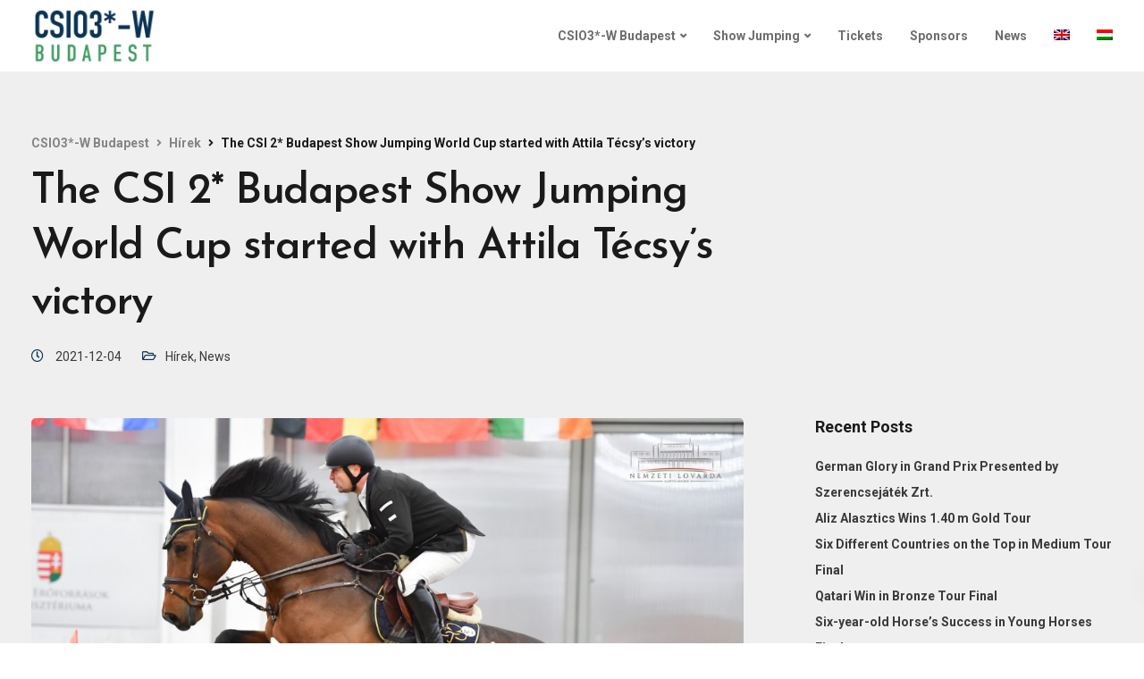

--- FILE ---
content_type: text/html; charset=UTF-8
request_url: https://csiobudapest.hu/2021/12/04/csi-3w-budapest-show-jumping-competition-kicked-off-with-the-victory-of-attila-tecsy/?lang=en
body_size: 22118
content:
<!DOCTYPE html>
<html lang="en-US">
   <head>
      <meta charset="UTF-8">
      <meta name="viewport" content="width=device-width, initial-scale=1">
      <link rel="profile" href="http://gmpg.org/xfn/11">
      <link rel="pingback" href="https://csiobudapest.hu/xmlrpc.php" />
      <title>The CSI 2* Budapest Show Jumping World Cup started with Attila Técsy’s victory - CSIO3*-W Budapest</title>
<link rel="alternate" hreflang="en" href="https://csiobudapest.hu/2021/12/04/csi-3w-budapest-show-jumping-competition-kicked-off-with-the-victory-of-attila-tecsy/?lang=en" />
<link rel="alternate" hreflang="hu" href="https://csiobudapest.hu/2021/12/03/tecsy-attila-gyozelmevel-vette-kezdetet-a-csi-w-budapest-dijugrato-verseny/" />
<meta name="description" content="The CSI 3*W Budapest Show Jumping Competition kicked off on Friday at the National Riding Hall with horsemen of 11 nations participating. The Bronze Tour opened the event with a 120 cm competition against the clock where fifty starts were registered. Local riders did a great job with only Hungarians&hellip;">
<meta name="robots" content="index, follow, max-snippet:-1, max-image-preview:large, max-video-preview:-1">
<link rel="canonical" href="https://csiobudapest.hu/2021/12/04/csi-3w-budapest-show-jumping-competition-kicked-off-with-the-victory-of-attila-tecsy/?lang=en">
<meta property="og:url" content="https://csiobudapest.hu/2021/12/04/csi-3w-budapest-show-jumping-competition-kicked-off-with-the-victory-of-attila-tecsy/?lang=en/">
<meta property="og:site_name" content="CSIO3*-W Budapest">
<meta property="og:locale" content="en_US">
<meta property="og:locale:alternate" content="hu_HU">
<meta property="og:type" content="article">
<meta property="article:author" content="">
<meta property="article:publisher" content="">
<meta property="article:section" content="Hírek">
<meta property="og:title" content="The CSI 2* Budapest Show Jumping World Cup started with Attila Técsy’s victory - CSIO3*-W Budapest">
<meta property="og:description" content="The CSI 3*W Budapest Show Jumping Competition kicked off on Friday at the National Riding Hall with horsemen of 11 nations participating. The Bronze Tour opened the event with a 120 cm competition against the clock where fifty starts were registered. Local riders did a great job with only Hungarians&hellip;">
<meta property="og:image" content="https://csiobudapest.hu/wp-content/uploads/2021/12/tecsy1203-og.jpg">
<meta property="og:image:secure_url" content="https://csiobudapest.hu/wp-content/uploads/2021/12/tecsy1203-og.jpg">
<meta property="og:image:width" content="2000">
<meta property="og:image:height" content="1050">
<meta property="fb:pages" content="">
<meta property="fb:admins" content="">
<meta property="fb:app_id" content="">
<meta name="twitter:card" content="summary">
<meta name="twitter:site" content="">
<meta name="twitter:creator" content="">
<meta name="twitter:title" content="The CSI 2* Budapest Show Jumping World Cup started with Attila Técsy’s victory - CSIO3*-W Budapest">
<meta name="twitter:description" content="The CSI 3*W Budapest Show Jumping Competition kicked off on Friday at the National Riding Hall with horsemen of 11 nations participating. The Bronze Tour opened the event with a 120 cm competition against the clock where fifty starts were registered. Local riders did a great job with only Hungarians&hellip;">
<meta name="twitter:image" content="https://csiobudapest.hu/wp-content/uploads/2021/12/tecsy1203-og-1024x538.jpg">
<link rel='dns-prefetch' href='//fonts.googleapis.com' />
<link rel='preconnect' href='https://fonts.gstatic.com' crossorigin />
<link rel="alternate" type="application/rss+xml" title="CSIO3*-W Budapest &raquo; Feed" href="https://csiobudapest.hu/feed/?lang=en" />
<link rel="alternate" type="application/rss+xml" title="CSIO3*-W Budapest &raquo; Comments Feed" href="https://csiobudapest.hu/comments/feed/?lang=en" />
<link rel="alternate" type="application/rss+xml" title="CSIO3*-W Budapest &raquo; The CSI 2* Budapest Show Jumping World Cup started with Attila Técsy’s victory Comments Feed" href="https://csiobudapest.hu/2021/12/04/csi-3w-budapest-show-jumping-competition-kicked-off-with-the-victory-of-attila-tecsy/feed/?lang=en" />
<script>
window._wpemojiSettings = {"baseUrl":"https:\/\/s.w.org\/images\/core\/emoji\/14.0.0\/72x72\/","ext":".png","svgUrl":"https:\/\/s.w.org\/images\/core\/emoji\/14.0.0\/svg\/","svgExt":".svg","source":{"concatemoji":"https:\/\/csiobudapest.hu\/wp-includes\/js\/wp-emoji-release.min.js?ver=6.1.1"}};
/*! This file is auto-generated */
!function(e,a,t){var n,r,o,i=a.createElement("canvas"),p=i.getContext&&i.getContext("2d");function s(e,t){var a=String.fromCharCode,e=(p.clearRect(0,0,i.width,i.height),p.fillText(a.apply(this,e),0,0),i.toDataURL());return p.clearRect(0,0,i.width,i.height),p.fillText(a.apply(this,t),0,0),e===i.toDataURL()}function c(e){var t=a.createElement("script");t.src=e,t.defer=t.type="text/javascript",a.getElementsByTagName("head")[0].appendChild(t)}for(o=Array("flag","emoji"),t.supports={everything:!0,everythingExceptFlag:!0},r=0;r<o.length;r++)t.supports[o[r]]=function(e){if(p&&p.fillText)switch(p.textBaseline="top",p.font="600 32px Arial",e){case"flag":return s([127987,65039,8205,9895,65039],[127987,65039,8203,9895,65039])?!1:!s([55356,56826,55356,56819],[55356,56826,8203,55356,56819])&&!s([55356,57332,56128,56423,56128,56418,56128,56421,56128,56430,56128,56423,56128,56447],[55356,57332,8203,56128,56423,8203,56128,56418,8203,56128,56421,8203,56128,56430,8203,56128,56423,8203,56128,56447]);case"emoji":return!s([129777,127995,8205,129778,127999],[129777,127995,8203,129778,127999])}return!1}(o[r]),t.supports.everything=t.supports.everything&&t.supports[o[r]],"flag"!==o[r]&&(t.supports.everythingExceptFlag=t.supports.everythingExceptFlag&&t.supports[o[r]]);t.supports.everythingExceptFlag=t.supports.everythingExceptFlag&&!t.supports.flag,t.DOMReady=!1,t.readyCallback=function(){t.DOMReady=!0},t.supports.everything||(n=function(){t.readyCallback()},a.addEventListener?(a.addEventListener("DOMContentLoaded",n,!1),e.addEventListener("load",n,!1)):(e.attachEvent("onload",n),a.attachEvent("onreadystatechange",function(){"complete"===a.readyState&&t.readyCallback()})),(e=t.source||{}).concatemoji?c(e.concatemoji):e.wpemoji&&e.twemoji&&(c(e.twemoji),c(e.wpemoji)))}(window,document,window._wpemojiSettings);
</script>
<style>
img.wp-smiley,
img.emoji {
	display: inline !important;
	border: none !important;
	box-shadow: none !important;
	height: 1em !important;
	width: 1em !important;
	margin: 0 0.07em !important;
	vertical-align: -0.1em !important;
	background: none !important;
	padding: 0 !important;
}
</style>
	<link rel='stylesheet' id='layerslider-css' href='https://csiobudapest.hu/wp-content/plugins/LayerSlider/static/layerslider/css/layerslider.css?ver=6.6.8' media='all' />
<link rel='stylesheet' id='ls-google-fonts-css' href='https://fonts.googleapis.com/css?family=Roboto+Condensed:300,regular,700&#038;subset=latin%2Clatin-ext' media='all' />
<link rel='stylesheet' id='wp-block-library-css' href='https://csiobudapest.hu/wp-includes/css/dist/block-library/style.min.css?ver=6.1.1' media='all' />
<style id='pdfemb-pdf-embedder-viewer-style-inline-css'>
.wp-block-pdfemb-pdf-embedder-viewer{max-width:none}

</style>
<link rel='stylesheet' id='awsm-ead-public-css' href='https://csiobudapest.hu/wp-content/plugins/embed-any-document/css/embed-public.min.css?ver=2.7.7' media='all' />
<link rel='stylesheet' id='classic-theme-styles-css' href='https://csiobudapest.hu/wp-includes/css/classic-themes.min.css?ver=1' media='all' />
<style id='global-styles-inline-css'>
body{--wp--preset--color--black: #000000;--wp--preset--color--cyan-bluish-gray: #abb8c3;--wp--preset--color--white: #ffffff;--wp--preset--color--pale-pink: #f78da7;--wp--preset--color--vivid-red: #cf2e2e;--wp--preset--color--luminous-vivid-orange: #ff6900;--wp--preset--color--luminous-vivid-amber: #fcb900;--wp--preset--color--light-green-cyan: #7bdcb5;--wp--preset--color--vivid-green-cyan: #00d084;--wp--preset--color--pale-cyan-blue: #8ed1fc;--wp--preset--color--vivid-cyan-blue: #0693e3;--wp--preset--color--vivid-purple: #9b51e0;--wp--preset--gradient--vivid-cyan-blue-to-vivid-purple: linear-gradient(135deg,rgba(6,147,227,1) 0%,rgb(155,81,224) 100%);--wp--preset--gradient--light-green-cyan-to-vivid-green-cyan: linear-gradient(135deg,rgb(122,220,180) 0%,rgb(0,208,130) 100%);--wp--preset--gradient--luminous-vivid-amber-to-luminous-vivid-orange: linear-gradient(135deg,rgba(252,185,0,1) 0%,rgba(255,105,0,1) 100%);--wp--preset--gradient--luminous-vivid-orange-to-vivid-red: linear-gradient(135deg,rgba(255,105,0,1) 0%,rgb(207,46,46) 100%);--wp--preset--gradient--very-light-gray-to-cyan-bluish-gray: linear-gradient(135deg,rgb(238,238,238) 0%,rgb(169,184,195) 100%);--wp--preset--gradient--cool-to-warm-spectrum: linear-gradient(135deg,rgb(74,234,220) 0%,rgb(151,120,209) 20%,rgb(207,42,186) 40%,rgb(238,44,130) 60%,rgb(251,105,98) 80%,rgb(254,248,76) 100%);--wp--preset--gradient--blush-light-purple: linear-gradient(135deg,rgb(255,206,236) 0%,rgb(152,150,240) 100%);--wp--preset--gradient--blush-bordeaux: linear-gradient(135deg,rgb(254,205,165) 0%,rgb(254,45,45) 50%,rgb(107,0,62) 100%);--wp--preset--gradient--luminous-dusk: linear-gradient(135deg,rgb(255,203,112) 0%,rgb(199,81,192) 50%,rgb(65,88,208) 100%);--wp--preset--gradient--pale-ocean: linear-gradient(135deg,rgb(255,245,203) 0%,rgb(182,227,212) 50%,rgb(51,167,181) 100%);--wp--preset--gradient--electric-grass: linear-gradient(135deg,rgb(202,248,128) 0%,rgb(113,206,126) 100%);--wp--preset--gradient--midnight: linear-gradient(135deg,rgb(2,3,129) 0%,rgb(40,116,252) 100%);--wp--preset--duotone--dark-grayscale: url('#wp-duotone-dark-grayscale');--wp--preset--duotone--grayscale: url('#wp-duotone-grayscale');--wp--preset--duotone--purple-yellow: url('#wp-duotone-purple-yellow');--wp--preset--duotone--blue-red: url('#wp-duotone-blue-red');--wp--preset--duotone--midnight: url('#wp-duotone-midnight');--wp--preset--duotone--magenta-yellow: url('#wp-duotone-magenta-yellow');--wp--preset--duotone--purple-green: url('#wp-duotone-purple-green');--wp--preset--duotone--blue-orange: url('#wp-duotone-blue-orange');--wp--preset--font-size--small: 13px;--wp--preset--font-size--medium: 20px;--wp--preset--font-size--large: 36px;--wp--preset--font-size--x-large: 42px;--wp--preset--spacing--20: 0.44rem;--wp--preset--spacing--30: 0.67rem;--wp--preset--spacing--40: 1rem;--wp--preset--spacing--50: 1.5rem;--wp--preset--spacing--60: 2.25rem;--wp--preset--spacing--70: 3.38rem;--wp--preset--spacing--80: 5.06rem;}:where(.is-layout-flex){gap: 0.5em;}body .is-layout-flow > .alignleft{float: left;margin-inline-start: 0;margin-inline-end: 2em;}body .is-layout-flow > .alignright{float: right;margin-inline-start: 2em;margin-inline-end: 0;}body .is-layout-flow > .aligncenter{margin-left: auto !important;margin-right: auto !important;}body .is-layout-constrained > .alignleft{float: left;margin-inline-start: 0;margin-inline-end: 2em;}body .is-layout-constrained > .alignright{float: right;margin-inline-start: 2em;margin-inline-end: 0;}body .is-layout-constrained > .aligncenter{margin-left: auto !important;margin-right: auto !important;}body .is-layout-constrained > :where(:not(.alignleft):not(.alignright):not(.alignfull)){max-width: var(--wp--style--global--content-size);margin-left: auto !important;margin-right: auto !important;}body .is-layout-constrained > .alignwide{max-width: var(--wp--style--global--wide-size);}body .is-layout-flex{display: flex;}body .is-layout-flex{flex-wrap: wrap;align-items: center;}body .is-layout-flex > *{margin: 0;}:where(.wp-block-columns.is-layout-flex){gap: 2em;}.has-black-color{color: var(--wp--preset--color--black) !important;}.has-cyan-bluish-gray-color{color: var(--wp--preset--color--cyan-bluish-gray) !important;}.has-white-color{color: var(--wp--preset--color--white) !important;}.has-pale-pink-color{color: var(--wp--preset--color--pale-pink) !important;}.has-vivid-red-color{color: var(--wp--preset--color--vivid-red) !important;}.has-luminous-vivid-orange-color{color: var(--wp--preset--color--luminous-vivid-orange) !important;}.has-luminous-vivid-amber-color{color: var(--wp--preset--color--luminous-vivid-amber) !important;}.has-light-green-cyan-color{color: var(--wp--preset--color--light-green-cyan) !important;}.has-vivid-green-cyan-color{color: var(--wp--preset--color--vivid-green-cyan) !important;}.has-pale-cyan-blue-color{color: var(--wp--preset--color--pale-cyan-blue) !important;}.has-vivid-cyan-blue-color{color: var(--wp--preset--color--vivid-cyan-blue) !important;}.has-vivid-purple-color{color: var(--wp--preset--color--vivid-purple) !important;}.has-black-background-color{background-color: var(--wp--preset--color--black) !important;}.has-cyan-bluish-gray-background-color{background-color: var(--wp--preset--color--cyan-bluish-gray) !important;}.has-white-background-color{background-color: var(--wp--preset--color--white) !important;}.has-pale-pink-background-color{background-color: var(--wp--preset--color--pale-pink) !important;}.has-vivid-red-background-color{background-color: var(--wp--preset--color--vivid-red) !important;}.has-luminous-vivid-orange-background-color{background-color: var(--wp--preset--color--luminous-vivid-orange) !important;}.has-luminous-vivid-amber-background-color{background-color: var(--wp--preset--color--luminous-vivid-amber) !important;}.has-light-green-cyan-background-color{background-color: var(--wp--preset--color--light-green-cyan) !important;}.has-vivid-green-cyan-background-color{background-color: var(--wp--preset--color--vivid-green-cyan) !important;}.has-pale-cyan-blue-background-color{background-color: var(--wp--preset--color--pale-cyan-blue) !important;}.has-vivid-cyan-blue-background-color{background-color: var(--wp--preset--color--vivid-cyan-blue) !important;}.has-vivid-purple-background-color{background-color: var(--wp--preset--color--vivid-purple) !important;}.has-black-border-color{border-color: var(--wp--preset--color--black) !important;}.has-cyan-bluish-gray-border-color{border-color: var(--wp--preset--color--cyan-bluish-gray) !important;}.has-white-border-color{border-color: var(--wp--preset--color--white) !important;}.has-pale-pink-border-color{border-color: var(--wp--preset--color--pale-pink) !important;}.has-vivid-red-border-color{border-color: var(--wp--preset--color--vivid-red) !important;}.has-luminous-vivid-orange-border-color{border-color: var(--wp--preset--color--luminous-vivid-orange) !important;}.has-luminous-vivid-amber-border-color{border-color: var(--wp--preset--color--luminous-vivid-amber) !important;}.has-light-green-cyan-border-color{border-color: var(--wp--preset--color--light-green-cyan) !important;}.has-vivid-green-cyan-border-color{border-color: var(--wp--preset--color--vivid-green-cyan) !important;}.has-pale-cyan-blue-border-color{border-color: var(--wp--preset--color--pale-cyan-blue) !important;}.has-vivid-cyan-blue-border-color{border-color: var(--wp--preset--color--vivid-cyan-blue) !important;}.has-vivid-purple-border-color{border-color: var(--wp--preset--color--vivid-purple) !important;}.has-vivid-cyan-blue-to-vivid-purple-gradient-background{background: var(--wp--preset--gradient--vivid-cyan-blue-to-vivid-purple) !important;}.has-light-green-cyan-to-vivid-green-cyan-gradient-background{background: var(--wp--preset--gradient--light-green-cyan-to-vivid-green-cyan) !important;}.has-luminous-vivid-amber-to-luminous-vivid-orange-gradient-background{background: var(--wp--preset--gradient--luminous-vivid-amber-to-luminous-vivid-orange) !important;}.has-luminous-vivid-orange-to-vivid-red-gradient-background{background: var(--wp--preset--gradient--luminous-vivid-orange-to-vivid-red) !important;}.has-very-light-gray-to-cyan-bluish-gray-gradient-background{background: var(--wp--preset--gradient--very-light-gray-to-cyan-bluish-gray) !important;}.has-cool-to-warm-spectrum-gradient-background{background: var(--wp--preset--gradient--cool-to-warm-spectrum) !important;}.has-blush-light-purple-gradient-background{background: var(--wp--preset--gradient--blush-light-purple) !important;}.has-blush-bordeaux-gradient-background{background: var(--wp--preset--gradient--blush-bordeaux) !important;}.has-luminous-dusk-gradient-background{background: var(--wp--preset--gradient--luminous-dusk) !important;}.has-pale-ocean-gradient-background{background: var(--wp--preset--gradient--pale-ocean) !important;}.has-electric-grass-gradient-background{background: var(--wp--preset--gradient--electric-grass) !important;}.has-midnight-gradient-background{background: var(--wp--preset--gradient--midnight) !important;}.has-small-font-size{font-size: var(--wp--preset--font-size--small) !important;}.has-medium-font-size{font-size: var(--wp--preset--font-size--medium) !important;}.has-large-font-size{font-size: var(--wp--preset--font-size--large) !important;}.has-x-large-font-size{font-size: var(--wp--preset--font-size--x-large) !important;}
.wp-block-navigation a:where(:not(.wp-element-button)){color: inherit;}
:where(.wp-block-columns.is-layout-flex){gap: 2em;}
.wp-block-pullquote{font-size: 1.5em;line-height: 1.6;}
</style>
<link rel='stylesheet' id='bootstrap-css' href='https://csiobudapest.hu/wp-content/themes/ekko/core/assets/css/bootstrap.min.css?ver=3.4' media='all' />
<link rel='stylesheet' id='keydesign-style-css' href='https://csiobudapest.hu/wp-content/themes/ekko/style.css?ver=3.4' media='all' />
<link rel='stylesheet' id='kd-addon-style-css' href='https://csiobudapest.hu/wp-content/plugins/keydesign-addon/assets/css/kd_vc_front.css?ver=6.1.1' media='all' />
<style id='kd-addon-style-inline-css'>
.tt_button.second-style .iconita,#single-page #comments input[type="submit"]:hover,.tt_button.tt_secondary_button,.tt_button.tt_secondary_button .iconita,.team-carousel .owl-item .team-member.design-creative .team-socials a,.format-quote .entry-wrapper:before,.blog-single-title a:hover,.upper-footer i:hover,.wpb-js-composer .vc_tta-container .vc_tta-tabs.vc_tta-tabs-position-left .vc_tta-tab a:hover,.wpb-js-composer .vc_tta-container .vc_tta-tabs.vc_tta-tabs-position-left .vc_tta-tab.vc_active a,.wpb-js-composer .vc_tta-container .vc_tta-tabs.vc_tta-tabs-position-right .vc_tta-tab a:hover,.wpb-js-composer .vc_tta-container .vc_tta-tabs.vc_tta-tabs-position-right .vc_tta-tab.vc_active a,footer.underline-effect .textwidget a:hover,.kd-price-block .pb-price,.team-member.design-classic .kd-team-contact a:hover,#commentform #submit:hover,.kd-panel-subtitle ul>li:before,.kd-panel-subtitle ol>li:before,.tab-text-container ul>li:before,.side-content-text ul>li:before,.wpb_text_column ul>li:before,.modal-content-contact .redux-social-media-list i:hover,.related-content .portfolio .post-link:hover,.related-content .portfolio h5 a:hover,#posts-content .post-link:hover,.team-member.design-classic .team-socials .fab,.vc_grid-item-mini .blog-detailed-grid .vc_gitem-post-data.vc_gitem-post-data-source-post_date p:before,.vc_grid-item-mini .blog-detailed-grid .vc_gitem-post-data.vc_gitem-post-data-source-post_date div:before,#posts-content.blog-detailed-grid .entry-meta a:hover,.woocommerce div.product .woocommerce-tabs ul.tabs li.active a,.woocommerce div.product .woocommerce-tabs ul.tabs li a:hover,.large-counter .kd_counter_units,.footer_widget .redux-social-media-list i,.woocommerce ul.products li.product .categories a:hover,#single-page .bbp-login-form .user-submit:hover,.woocommerce-page ul.products li.product.woo-minimal-style .button,.woocommerce-page ul.products li.product.woo-minimal-style .added_to_cart,.menubar #main-menu .navbar-nav .mega-menu.menu-item-has-children .dropdown:hover > a,.key-icon-box .ib-link a,.footer-bar .footer-nav-menu ul li a:hover,#popup-modal .close:hover,body.maintenance-mode .container h2,.wpb-js-composer .vc_tta-container .vc_tta.vc_tta-style-classic.vc_tta-tabs-position-top .vc_tta-tabs-container .vc_tta-tabs-list li.vc_active a,.wpb-js-composer .vc_tta-container .vc_tta.vc_tta-style-classic.vc_tta-tabs-position-top .vc_tta-tabs-container .vc_tta-tabs-list li a:hover,blockquote:before,.feature-sections-wrapper .feature-sections-tabs .nav-tabs a:hover i,.feature-sections-wrapper .feature-sections-tabs .nav-tabs li.active a i,.woocommerce nav.woocommerce-pagination ul li a:hover,.port-prev.tt_button,.port-next.tt_button,.upper-footer .socials-widget a:hover .fa,.woocommerce .woocommerce-form-login .button:hover,.footer_widget ul a:hover,.side-content-text ul li:before,span.bbp-admin-links a:hover,#bbpress-forums #bbp-single-user-details #bbp-user-navigation a:hover,.vc_grid-item-mini .vc_gitem-post-data.vc_gitem-post-data-source-post_date div:before,.vc_grid-item-mini .vc_gitem-post-data.vc_gitem-post-data-source-post_author a:before,.vc_grid-item-mini .blog-detailed-grid .vc_btn3-container:hover a,.feature-sections-wrapper .feature-sections-tabs .nav-tabs a:hover,.topbar-lang-switcher ul li a:hover span,.feature-sections-wrapper .feature-sections-tabs .nav-tabs li.active a,div.bbp-breadcrumb a:hover,#bbpress-forums div.bbp-topic-author a.bbp-author-name,#bbpress-forums div.bbp-reply-author a.bbp-author-name,.kd_pie_chart .kd-piechart-icon,.row .vc_toggle_size_md.vc_toggle_simple .vc_toggle_title:hover h4,.row .vc_toggle_size_md.vc_toggle_default .vc_toggle_title:hover h4,.woocommerce .checkout_coupon .button:hover:hover,.woocommerce-page #payment #place_order:hover,.team-member.design-minimal .team-socials a,.woocommerce-cart #single-page table.cart .button:hover,.woocommerce-cart #single-page table.cart .actions .button:hover,.wpb-js-composer .vc_tta-container .vc_tta-color-white.vc_tta-style-modern .vc_tta-tab.vc_active a,.team-member.design-two:hover .team-socials .fab:hover,.team-member.design-two .team-socials .fab:hover,#single-page .return-to-shop a:hover,.woocommerce-error a,.woocommerce-info a,.woocommerce-message a,.woocommerce-cart .wc-proceed-to-checkout a.checkout-button:hover,.navbar-nav li.dropdown:hover .dropdown-menu:hover li a:hover,.woocommerce ul.products li.product h2:hover,.keydesign-cart .buttons .btn,.woocommerce .keydesign-cart .buttons .btn,.woocommerce #payment #place_order:hover,.woocommerce-page #payment #place_order:hover,.portfolio-meta.share-meta .fa:hover,.woocommerce-account #single-page .woocommerce-Button:hover,.woocommerce #respond input#submit:hover,.woocommerce-page ul.products li.product.woo-minimal-style .button:hover,.woocommerce-page ul.products li.product.woo-minimal-style .added_to_cart:hover,.blog_widget ul li a:hover,#posts-content .entry-meta a:hover,.woocommerce a.button:hover,.keydesign-cart:hover .cart-icon,#comments input[type="submit"],.search-submit:hover,.blog-single-content .tags a,.lower-footer a:hover,#posts-content .post .blog-single-title a:hover,#posts-content.blog-minimal-list .blog-single-title a:hover,#posts-content.blog-img-left-list .blog-single-title a:hover,.socials-widget a:hover .fa,.socials-widget a:hover,#customizer .ekko-tooltip,.footer_widget .menu li a:hover,.row .vc_toggle_size_md.vc_toggle_simple .vc_toggle_title:hover h4,#single-page .single-page-content .widget ul li a:hover,#comments .reply a:hover,#comments .comment-meta a:hover,#kd-slider .secondary_slider,#single-page .single-page-content .widget ul li.current-menu-item a,.team-socials .fa:hover,#posts-content .post .tt_button:hover .fa,#posts-content .post .tt_button:hover,.topbar-socials a:hover .fa,.pricing .pricing-price,.pricing-table .tt_button,.topbar-phone .iconsmind-Telephone ,.topbar-email .iconsmind-Mail,.modal-content-contact .key-icon-box .service-heading a:hover,.pricing-table.active .tt_button:hover,.footer-business-content a:hover,.vc_grid-item-mini .vc_gitem-zone .vc_btn3.vc_btn3-style-custom,.star-rating span,.es-accordion .es-heading h4 a:hover,.keydesign-cart ul.product_list_widget .cart-item:hover,.woocommerce .keydesign-cart ul.product_list_widget .cart-item:hover,#customizer .options a:hover i,.woocommerce .price_slider_wrapper .price_slider_amount .button,#customizer .options a:hover,#single-page input[type="submit"]:hover,#posts-content .post input[type="submit"]:hover,.active .pricing-option i,#comments .reply a:hover,.meta-content .tags a:hover,.navigation.pagination .next,.woocommerce-cart#single-page table.cart .product-name a:hover,.navigation.pagination .prev,.product_meta a:hover,.tags a:hover,.tagcloud a:hover,.tt_button.second-style,.lower-footer .pull-right a:hover,.woocommerce-review-link:hover,.section .wpcf7-mail-sent-ok,.blog-header-form .wpcf7-mail-sent-ok,.upper-footer .modal-menu-item,.video-socials a:hover .fa,.kd_pie_chart .pc-link a:hover,.vc_grid-item-mini .vc_gitem_row .vc_gitem-col h4:hover,.fa,.far,.fas,.fab,.wpcf7 .wpcf7-submit:hover,.contact .wpcf7-response-output,.video-bg .secondary-button:hover,#headerbg li a.active,#headerbg li a.active:hover,.footer-nav a:hover ,.wpb_wrapper .menu a:hover ,.text-danger,.blog_widget ul li a:before,.pricing i,.content-area .vc_grid .vc_gitem-zone-c .vc_general,code,#single-page .single-page-content ul li:before,.subscribe-form header .wpcf7-submit,#posts-content .page-content ul li:before,.chart-content .nc-icon-outline,.chart,.row .vc_custom_heading a:hover,.secondary-button-inverse,.primary-button.button-inverse:hover,.primary-button,a,.kd-process-steps .pss-step-number span,.navbar-default .navbar-nav > .active > a,.pss-link a:hover,.kd_number_string,.featured_content_parent .active-elem h4,.contact-map-container .toggle-map:hover .fa,.contact-map-container .toggle-map:hover,.testimonials.slider .tt-container:before,.tt_button:hover,div.wpforms-container-full .wpforms-form input[type=submit]:hover,div.wpforms-container-full .wpforms-form button[type=submit]:hover,.nc-icon-outline,.phb-simple-link:hover,.content-area .vc_grid-item-mini:hover .vc_gitem-zone-c .vc_gitem_row .vc_gitem-col h4,.woocommerce ul.products li.product h3:hover,.wpb_text_column ol>li:before,.wpb_text_column ul>li:before,.key-icon-box .ib-link a:hover,.features-tabs .tab-controls li a:hover,.features-tabs.tab-img-fullwidth li.active a,.wp-block-button .wp-block-button__link:hover,.wp-block-archives li a:hover,.wp-block-categories.wp-block-categories-list li a:hover,.cb-container .cb-img-area i,.kd-counter-icon i,.features-tabs .tab-controls li i,.key-icon-box i,.business-info-wrapper .toggle-map-info,.process-icon i,.kd-progress-icon i,.side-content-wrapper i.section-icon {color: #0A3454;}.navbar.navbar-default.navbar-shrink .menubar .navbar-nav .active > a,.navbar.navbar-default .menubar .navbar-nav .active > a {color: #0A3454!important;}.play-btn-primary-color .play-video:hover,.play-btn-primary-color .play-video,.play-btn-primary-color.play-video:hover,.play-btn-primary-color.play-video,.search .search-form .search-field,.feature-sections-wrapper .feature-sections-tabs .nav-tabs li.active a,.blog_widget .woocommerce-product-search .search-field,.features-tabs.tab-img-fullwidth li.active a,.pricing-table.active,.key-icon-box:hover .ib-wrapper,.cb-container:hover,.modal-content-inner .wpcf7-not-valid-tip,.section .wpcf7-mail-sent-ok,.toggle-map-info:hover,.blog-header-form .wpcf7-mail-sent-ok,.blog-header-form .wpcf7-not-valid-tip,.section .wpcf7-not-valid-tip,.kd-side-panel .wpcf7-not-valid-tip,.kd-process-steps.process-checkbox-template .pss-item:before,.kd-process-steps.process-checkbox-template,.kd-separator,.kd-separator .kd-separator-line {border-color: #0A3454;}.pricing .pricing-price.sale-yes .pt-normal-price:after,.woocommerce .single_variation_wrap button.button.alt.disabled,.video-modal .modal-content .close:hover,#single-page .bbp-login-form .user-submit,.bbpress #user-submit,.gform_wrapper .gform_footer input.button,.gform_wrapper .gform_footer input[type=submit],input[type="button"].ninja-forms-field,.modal-content-inner .wpcf7-submit:hover,.searchform #searchsubmit,#kd-slider,.kd-contact-form.light_background .wpcf7 .wpcf7-submit,.footer-newsletter-form .wpcf7 .wpcf7-submit,.kd_progressbarfill,.phone-wrapper,.wpb_wrapper #loginform .button,.woocommerce input.button,.email-wrapper,.woocommerce ul.products li.product .added_to_cart:hover,.footer-business-info.footer-socials a:hover,.parallax.with-overlay:after,.content-area .vc_grid-filter>.vc_grid-filter-item span:after,.tt_button.tt_secondary_button:hover,.pricing-table .tt_button:hover,.modal-content-inner .wpcf7-not-valid-tip,.kd-side-panel .wpcf7-not-valid-tip,.tt_button.second-style:hover,.pricing-table.active .tt_button,#customizer .screenshot a,.heading-separator,.blog-header-form .wpcf7-not-valid-tip,.section .wpcf7-not-valid-tip,.port-prev.tt_button:hover,.port-next.tt_button:hover,.owl-buttons div:hover,.row .vc_toggle_default .vc_toggle_icon,.row .vc_toggle_default .vc_toggle_icon::after,.row .vc_toggle_default .vc_toggle_icon::before,.woocommerce #respond input#submit,.woocommerce a.button,.upper-footer .modal-menu-item:hover,.contact-map-container .toggle-map,.portfolio-item .portfolio-content,.tt_button,#wrapper .vc_grid-btn-load_more .vc_general,.owl-dot span,.woocommerce a.remove:hover,.pricing .secondary-button.secondary-button-inverse:hover,.with-overlay .parallax-overlay,.secondary-button.secondary-button-inverse:hover,.secondary-button,#kd-slider .bullet-bar.tparrows,.primary-button.button-inverse,#posts-content .post input[type="submit"],.btn-xl,.with-overlay,.vc_grid-item-mini .vc_gitem-zone .vc_btn3.vc_btn3-style-custom:hover,.woocommerce .price_slider_wrapper .ui-slider-horizontal .ui-slider-range,.separator,.woocommerce button.button,.cb-container.cb_main_color:hover,.keydesign-cart .buttons .btn:hover,.woocommerce .keydesign-cart .buttons .btn:hover,.woocommerce ul.products li.product .button:hover,#single-page #comments input[type="submit"]:hover,.contact-map-container .toggle-map:hover,.wpcf7 .wpcf7-submit:hover,.owl-dot span,.features-tabs .tab.active,.pricing-table.DetailedStyle.active .pricing-title .pricing-title-content,.content-area .vc_grid .vc-gitem-zone-height-mode-auto.vc_gitem-zone.vc_gitem-zone-a:before,.row .vc_toggle_simple .vc_toggle_title:hover .vc_toggle_icon::after,.row .vc_toggle_simple .vc_toggle_title:hover .vc_toggle_icon::before,.wpcf7 .wpcf7-submit,.navigation.pagination .next:hover,#single-page .vc_col-sm-3 .wpcf7 .wpcf7-submit,.spinner:before,.toggle-map-info:hover,.content-area .vc_grid .vc_gitem-zone-c .vc_general:hover,.content-area .vc_grid-item-mini .vc_gitem-animate-fadeIn .vc_gitem-zone.vc_gitem-zone-a:before,.keydesign-cart .badge,.tags a:after,.tagcloud a:after,div.wpcf7 .wpcf7-form .ajax-loader,#bbp_search_submit,div.wpforms-container-full .wpforms-form input[type=submit],div.wpforms-container-full .wpforms-form button[type=submit],.comparison-pricing-table .vc_custom_heading.active,.comparison-pricing-table .pricing-row.active,#commentform #submit,footer.underline-effect .textwidget a:after,footer.underline-effect .navbar-footer li a:after,footer.underline-effect .footer_widget .menu li a:after,#main-menu.underline-effect .navbar-nav .mega-menu .dropdown-menu .menu-item a:after,#main-menu.underline-effect .navbar-nav .menu-item .dropdown-menu .menu-item a:after,.kd-process-steps.process-checkbox-template .pss-step-number span:before,.kd-process-steps.process-checkbox-template .pss-step-number:before,.kd-process-steps.process-checkbox-template .pss-item:before,.blog-page-numbers li.active a,.woocommerce nav.woocommerce-pagination ul li span.current,.woocommerce span.onsale,.kd-price-switch input:checked + .price-slider,.team-member.design-classic .kd-team-contact .kd-team-email:before,.team-member.design-classic .kd-team-contact .kd-team-phone:before,.team-member.design-creative .team-image:before,.team-member.design-creative .team-content-hover:before,.testimonials.slider.with-image .tt-content .tt-container,.ib-hover-2.key-icon-box:hover .ib-wrapper,#main-menu.background-dropdown-effect .navbar-nav .menu-item-has-children .dropdown-menu a:hover,.team-member.design-classic .team-socials a:after,.woocommerce .price_slider_wrapper .ui-slider .ui-slider-handle,.navigation.pagination .prev:hover,.kd-panel-phone:after,.kd-panel-email:after,.kd-panel-social-list .redux-social-media-list a:after,footer.underline-effect .footer_widget ul li.cat-item a:after,.play-btn-primary-color .play-video,.wp-block-button__link,.cd-handle,.timeline-item-wrapper.full-link-card .timeline-full-link:hover,.timeline-item-wrapper.full-link-card:hover + .timeline-item-arrow + .timeline-item-point {background-color: #0A3454;}#single-page .bbp-login-form .user-submit,#single-page #comments input[type="submit"]:hover,.navigation.pagination .next,.navigation.pagination .prev,.upper-footer .modal-menu-item,.wpcf7 .wpcf7-submit:hover,.tt_button,#wrapper .vc_grid-btn-load_more .vc_general,div.wpforms-container-full .wpforms-form input[type=submit]:hover,div.wpforms-container-full .wpforms-form button[type=submit]:hover,.navigation.pagination .next,.navigation.pagination .prev,.woocommerce ul.products li.product .button:hover,.woocommerce .price_slider_wrapper .ui-slider .ui-slider-handle,.pricing.active,.vc_grid-item-mini .vc_gitem-zone .vc_btn3.vc_btn3-style-custom,.primary-button.button-inverse:hover,.primary-button.button-inverse,.keydesign-cart .buttons .btn,.woocommerce .keydesign-cart .buttons .btn,.wpcf7 .wpcf7-submit,.wpb_wrapper #loginform .button,.owl-buttons div:hover,.woocommerce button.button,.woocommerce a.button,.content-area .vc_grid .vc_gitem-zone-c .vc_general,#commentform #submit,div.wpforms-container-full .wpforms-form input[type=submit],div.wpforms-container-full .wpforms-form button[type=submit],.wp-block-button__link,#posts-content .post input[type="submit"],.woocommerce ul.products li.product .added_to_cart,.woocommerce input.button,.owl-dot.active span,.owl-dot:hover span {border: 2px solid #0A3454;}div.wpcf7 .wpcf7-form .ajax-loader {border: 5px solid #0A3454;}.blog_widget .woocommerce-product-search .search-field,.blog_widget .search-form .search-field,.page-404 .tt_button,#wrapper .widget-title,.blockquote-reverse,.testimonials.slider.owl-dot.active span,.tags a:hover,.tagcloud a:hover,.contact-map-container .toggle-map:hover,.navigation.pagination .next:hover,.navigation.pagination .prev:hover,.contact .wpcf7-response-output,.video-bg .secondary-button,#single-page .single-page-content .widget .widgettitle,.image-bg .secondary-button,.contact .wpcf7-form-control-wrap textarea.wpcf7-form-control:focus,.contact .wpcf7-form-control-wrap input.wpcf7-form-control:focus,.team-member-down:hover .triangle,.team-member:hover .triangle,.comparison-pricing-table .vc_custom_heading.active,.comparison-pricing-table .pricing-row.active,.features-tabs .tab.active:after,.tabs-image-left.features-tabs .tab.active:after,.secondary-button-inverse,.kd-process-steps.process-number-template ul li:hover,.wpb-js-composer .vc_tta-container .vc_tta.vc_tta-style-classic.vc_tta-tabs-position-top .vc_tta-tabs-container .vc_tta-tabs-list li.vc_active a,.vc_separator .vc_sep_holder .vc_sep_line,.timeline-item-wrapper.full-link-card:hover + .timeline-item-arrow {border-color: #0A3454;}.wpb-js-composer .vc_tta-container .vc_tta-tabs.vc_tta-tabs-position-left .vc_tta-tab.vc_active a,.wpb-js-composer .vc_tta-container .vc_tta-tabs.vc_tta-tabs-position-right .vc_tta-tab.vc_active a,.wpb-js-composer .vc_tta-container .vc_tta-tabs.vc_tta-tabs-position-left .vc_tta-tab.vc_active,.wpb-js-composer .vc_tta-container .vc_tta-tabs.vc_tta-tabs-position-right .vc_tta-tab.vc_active {border-bottom-color: #0A3454;}.wpb-js-composer .vc_tta-container.vc_tta-tabs.vc_tta-tabs-position-left .vc_tta-tab:before {border-right: 9px solid #0A3454;}.wpb-js-composer .vc_tta-container .vc_tta.vc_tta-style-classic.vc_tta-tabs-position-top .vc_tta-tabs-container .vc_tta-tabs-list li:before {border-top: 9px solid #0A3454;}#wrapper .vc_grid-btn-load_more .vc_general:hover,.tt_button.btn_secondary_color.tt_secondary_button:hover,.tt_button.btn_secondary_color,#wrapper.btn-hover-2 .wpcf7 .wpcf7-submit:hover,.btn-hover-2 #commentform #submit:hover,.btn-hover-2 .kd-panel-contact .wpcf7-submit:hover,.play-btn-secondary-color .play-video {background-color: #409B62;}.tt_button.btn_secondary_color.tt_secondary_button,.tt_button.btn_secondary_color:hover {color: #409B62;}.tt_button.btn_secondary_color {border: 2px solid #409B62;}#wrapper .vc_grid-btn-load_more .vc_general:hover,.play-btn-secondary-color .play-video:hover,.play-btn-secondary-color .play-video,.play-btn-secondary-color.play-video:hover,.play-btn-secondary-color.play-video,#wrapper.btn-hover-2 .wpcf7 .wpcf7-submit:hover,.btn-hover-2 #commentform #submit:hover,.btn-hover-2 .kd-panel-contact .wpcf7-submit:hover {border-color: #409B62;}h1,h2,h3,h4,h5,.wp-block-search .wp-block-search__label,.kd_progress_bar .kd_progb_head .kd-progb-title h4,.es-accordion .es-heading h4 a,.wpb-js-composer .vc_tta-color-white.vc_tta-style-modern .vc_tta-tab>a:hover,#comments .fn,#comments .fn a,.portfolio-block h4,.rw-author-details h4,.testimonials.slider .author,.vc_grid-item-mini .vc_gitem_row .vc_gitem-col h4,.team-content h5,.key-icon-box .service-heading,.post a:hover,.kd_pie_chart .kd_pc_title,.kd_pie_chart .pc-link a,.testimonials .tt-content h4,.kd-photobox .phb-content h4,.kd-process-steps .pss-text-area h4,.widget-title,.kd-promobox .prb-content h4,.bp-content h4,.reply-title,.product_meta,.blog-header .section-heading,.tcards-title,.tcards_header .tcards-name,.woocommerce-result-count,.pss-link a,.navbar-default .nav li a,.logged-in .navbar-nav a,.navbar-nav .menu-item a,.woocommerce table.shop_attributes th,.portfolio-block strong,.keydesign-cart .nc-icon-outline-cart,.portfolio-meta.share-meta .fa,.subscribe input[type="submit"],.es-accordion .es-speaker-container .es-speaker-name,.pricing-title,.woocommerce-cart#single-page table.cart .product-name a,.wpb-js-composer .vc_tta-container .vc_tta-color-white.vc_tta-style-modern .vc_tta-tab>a,.rw_rating .rw-title,.group_table .label,.cb-container.cb_transparent_color:hover .cb-heading,.app-gallery .ag-section-desc h4,.single-post .wpb_text_column strong,.owl-buttons div,#single-page .single-page-content .widget ul li a,.modal-content-contact .key-icon-box .service-heading a,.woocommerce-ordering select,.woocommerce div.product .woocommerce-tabs .panel #reply-title,.page-404 .section-subheading,.showcoupon:hover,.pricing-table .pricing-img i,.navbar-default .navbar-nav > li > a:hover,.testimonials.slider.with-image .tt-container h6,.socials-widget a:hover .fa,.socials-widget a:hover,.owl-nav div,#comments label,.author-box-wrapper .author-name h6,.keydesign-cart .empty-cart,.play-video:hover .fa-play,.author-website,.post-link:hover,#comments .reply a:hover,.author-desc-wrapper a:hover,.blog-single-content .tags a:hover,.woocommerce #coupon_code,.woocommerce .quantity .qty,.kd-price-block .pb-content-wrap .pb-pricing-wrap,.blog-single-title a,.topbar-phone a:hover,.topbar-email a:hover,.topbar #menu-topbar-menu li a:hover,.navbar-topbar li a:hover,.fa.toggle-search:hover,.business-info-header i,.tt_secondary_button.tt_third_button:hover,.tt_secondary_button.tt_third_button:hover .fa,.keydesign-cart .subtotal,#single-page p.cart-empty,blockquote cite,.cta-icon i,.pricing .pricing-option strong,.pricing-table.DetailedStyle .pricing .pricing-price,body.maintenance-mode .countdown,.mobile-cart .keydesign-cart,body.woocommerce-page .entry-header .section-heading,.feature-sections-wrapper .feature-sections-tabs .nav-tabs a,.team-member.design-minimal .team-socials a:hover,.content-area .vc_grid-filter>.vc_grid-filter-item:hover>span,.key-icon-box .ib-link a:hover,.rw-link a:hover,.tcards-link a:hover,.team-link a:hover,.feature-sections-wrapper .side-content-wrapper .simple-link:hover,.woocommerce ul.products li.product .price,.woocommerce-page ul.products li.product.woo-minimal-style:hover .button:hover,.breadcrumbs,.kd_pie_chart .pc_percent_container,.product_meta a:hover,.modal-content-contact .key-icon-box.icon-left.icon-default .fa,.navbar-default .nav:hover > li.dropdown:hover > a,.menubar #main-menu .navbar-nav .mega-menu.menu-item-has-children .dropdown > a,#posts-content.blog-detailed-grid .entry-meta a,.woocommerce nav.woocommerce-pagination ul li a,.content-area .vc_grid-filter>.vc_grid-filter-item.vc_active>span,.feature-sections-wrapper .feature-sections-tabs .nav-tabs a i,.vc_toggle_simple .vc_toggle_title .vc_toggle_icon::after,.vc_toggle_simple .vc_toggle_title .vc_toggle_icon::before,.testimonials .tt-content .content,.es-accordion .es-time,.es-accordion .es-time i,.related-content .portfolio .post-link,.phb-simple-link,.ps-secondary-variant,.ps-default-variant,.vc_custom_heading.post-link,#posts-content .post-link,.kd-price-block .pb-content-wrap h5 a {color: #1a1a1a;}.ib-link.iconbox-main-color a:hover{color: #1a1a1a;}.vc_toggle.vc_toggle_default .vc_toggle_icon,.row .vc_toggle_size_md.vc_toggle_default .vc_toggle_title .vc_toggle_icon:before,.row .vc_toggle_size_md.vc_toggle_default .vc_toggle_title .vc_toggle_icon:after,.searchform #searchsubmit:hover {background-color: #1a1a1a;}.menubar #main-menu .navbar-nav .mega-menu.menu-item-has-children .dropdown > a {color: #1a1a1a !important;}.kd_counter_number:after {background-color: #3a3a3a;}.cb-container.cb_transparent_color:hover .cb-text-area p {color: #3a3a3a;}.footer-newsletter-form .wpcf7-form .wpcf7-email,.footer-business-info.footer-socials a,.upper-footer {background-color: #0A3454;}.upper-footer {border-color: #0A3454;}.footer-business-info,.lower-footer {background-color: #0A3454;}.lower-footer,.upper-footer,.upper-footer .socials-widget .fa,.footer_widget p {color: #FFFFFF;}.upper-footer i,.upper-footer .widget-title,.upper-footer .modal-menu-item {color: #FFFFFF;}.upper-footer .widget-title,.upper-footer #wp-calendar caption,.footer_widget .menu li a,.lower-footer ul li.cat-item a,.footer-nav-menu .navbar-footer li a,.lower-footer span,.lower-footer a {}.topbar-lang-switcher ul li a:hover span,.topbar-search .fa.toggle-search:hover,#menu-topbar-menu a:hover,.topbar .redux-social-media-list a:hover .fab,.navbar-topbar a:hover,.transparent-navigation #menu-topbar-menu li a:hover,.transparent-navigation .navbar.navbar-default .topbar-phone a:hover,.transparent-navigation .navbar.navbar-default .topbar-email a:hover,.navbar.navbar-default .topbar-phone a:hover,.navbar.navbar-default .topbar-email a:hover {color: #1a1a1a;}.transparent-navigation .navbar.navbar-shrink .topbar,.navbar.navbar-default.contained .topbar .container,.navbar.navbar-default.navbar-shrink.with-topbar-sticky .topbar,.navbar .topbar {background-color: #FFFFFF !important;}.topbar-search .search-form .search-field,.topbar .fa.toggle-search.fa-times {color: #FFFFFF !important;}.navbar.navbar-default.contained .container,.navbar.navbar-default .menubar,.navbar.navbar-default.navbar-shrink.fixed-menu,.keydesign-cart .keydesign-cart-dropdown,.navbar.navbar-default .dropdown-menu,#main-menu .navbar-nav .mega-menu > .dropdown-menu:before {background-color: #FFFFFF !important;}.keydesign-cart .keydesign-cart-dropdown,#main-menu .navbar-nav.navbar-shrink .menu-item-has-children .dropdown-menu,.navbar-nav.navbar-shrink .menu-item-has-children .dropdown-menu,.navbar.navbar-default.navbar-shrink .keydesign-cart .keydesign-cart-dropdown,.navbar.navbar-default.navbar-shrink .dropdown-menu,.navbar.navbar-default.navbar-shrink.contained .container,body:not(.transparent-navigation) .navbar.navbar-default.contained .container,.navbar.navbar-default.navbar-shrink .menubar {background-color: #FFFFFF !important;}@media (min-width: 960px) {.transparent-navigation .navbar.navbar-default,.transparent-navigation .navbar.navbar-default .container,.transparent-navigation .navbar.navbar-default.contained,.transparent-navigation .navbar .topbar,.transparent-navigation .navbar .menubar {background-color: transparent !important;}.transparent-navigation .navbar:not(.navbar-shrink) #menu-topbar-menu li a,.transparent-navigation .navbar:not(.navbar-shrink) .navbar-topbar li a,.transparent-navigation .navbar:not(.navbar-shrink) .topbar-phone .iconsmind-Telephone,.transparent-navigation .navbar:not(.navbar-shrink) .topbar-email .iconsmind-Mail,.transparent-navigation .navbar:not(.navbar-shrink) .topbar-socials a .fab,.transparent-navigation .navbar:not(.navbar-shrink) .navbar.navbar-default .topbar-phone a,.transparent-navigation .navbar:not(.navbar-shrink) .topbar-email a,.transparent-navigation .navbar:not(.navbar-shrink) .topbar-contact i,.transparent-navigation .navbar:not(.navbar-shrink) .topbar-contact span,.transparent-navigation .navbar:not(.navbar-shrink) .topbar-opening-hours,.transparent-navigation .topbar-lang-switcher ul,.transparent-navigation .topbar-lang-switcher ul:not(:hover) li a,.transparent-navigation .navbar.navbar-default:not(.navbar-shrink) .topbar-search .fa.toggle-search:not(.fa-times),.transparent-navigation .navbar.navbar-default:not(.navbar-shrink) .nav > .menu-item > a,.transparent-navigation .navbar:not(.navbar-shrink) .keydesign-cart .cart-icon,.transparent-navigation .keydesign-cart .badge,.transparent-navigation #logo .logo {color: #FFFFFF !important;}.transparent-navigation .navbar.navbar-default:not(.navbar-shrink) .keydesign-cart svg,.transparent-navigation .navbar:not(.navbar-shrink) .topbar .keydesign-cart svg {fill: #FFFFFF !important;}}#logo .logo {color: #000000 !important;}.transparent-navigation .navbar-shrink #logo .logo,.navbar-shrink #logo .logo {color: #000000 !important;}body,.box,.cb-text-area p,body p ,.upper-footer .search-form .search-field,.upper-footer select,.footer_widget .wpml-ls-legacy-dropdown a,.footer_widget .wpml-ls-legacy-dropdown-click a {color: #3a3a3a;font-weight: 400;font-family: Roboto;}.key-icon-box a p,.key-icon-box a:hover p {color: #3a3a3a;}.container #logo .logo {}.container h1 {font-weight: 600;font-family: Josefin Sans;}.container h2,#popup-modal .modal-content h2,h2.blog-single-title a{font-weight: 600;font-family: Josefin Sans;}.container h3 {font-weight: 700;font-family: Roboto;}.content-area .vc_grid-item-mini .vc_gitem_row .vc_gitem-col h4,.container h4,.kd-photobox .phb-content h4,.content-area .vc_grid-item-mini .vc_gitem_row .vc_gitem-col h4 {font-weight: 500;font-family: Roboto;}.vc_grid-item-mini .vc_custom_heading h5,.container h5 {font-weight: 500;font-family: Roboto;}.container h6,.key-icon-box h6.service-heading {}.topbar-phone,.topbar-email,.topbar-socials a,#menu-topbar-menu a,.navbar-topbar a,.topbar-opening-hours,.topbar-lang-switcher ul li span {}body .navbar-default .nav li a,body .modal-menu-item {font-weight: 700;font-size: 14px;letter-spacing: 1undefinedundefinedpx;}body,#wrapper,.back-to-top,.comment-body,.portfolio-navigation-links,.woocommerce form.checkout_coupon,.woocommerce form.login,.woocommerce form.register,#commentform textarea,#single-page #comments input[type="text"],#single-page #comments input[type="email"],#comments input[type="text"],#comments input[type="email"],#comments input[type="url"],.blog_widget .woocommerce-product-search .search-field,.blog_widget .search-form .search-field,.woocommerce-checkout #single-page table {background-color: #EFEFEF;}.hover_solid_primary:hover { background-color: #0A3454 !important; border-color: #0A3454 !important; color: #fff !important;}.btn-hover-2 .tt_button.tt_primary_button.btn_primary_color:hover {background-color: #0A3454 !important;}.btn-hover-2 .hover_solid_primary.tt_button::before {background-color: #0A3454 !important;}.btn-hover-2 .hover_solid_primary.tt_button:hover {border-color: #0A3454 !important;}.hover_solid_secondary:hover { background-color: #409B62 !important; border-color: #409B62 !important; color: #fff !important;}.vc_grid-item-mini .blog-detailed-grid .vc_btn3-container:hover a,.btn-hover-2 .tt_button:hover,.woocommerce .btn-hover-2 ul.products li.product.woo-detailed-style .added_to_cart:hover,.woocommerce .btn-hover-2 ul.products li.product.woo-detailed-style .button:hover,.btn-hover-2 .woocommerce ul.products li.product.woo-detailed-style .added_to_cart:hover,.btn-hover-2 .woocommerce ul.products li.product.woo-detailed-style .button:hover { color: #fff !important; border-color: #409B62 !important;}.btn-hover-2 .tt_button.tt_primary_button.btn_secondary_color:hover,.btn-hover-2 .tt_button::before,.woocommerce .btn-hover-2 ul.products li.product.woo-detailed-style .added_to_cart::before,.woocommerce .btn-hover-2 ul.products li.product.woo-detailed-style .button::before,.btn-hover-2 .woocommerce ul.products li.product.woo-detailed-style .added_to_cart::before,.btn-hover-2 .woocommerce ul.products li.product.woo-detailed-style .button::before { background-color: #409B62 !important;}.hover_outline_primary:hover { background-color: #0A3454 !important; border-color: #0A3454 !important; background: transparent !important;}.hover_outline_secondary:hover { color: #409B62 !important; border-color: #409B62 !important; background-color: transparent !important;}.wpb_wrapper #loginform .input,.woocommerce-product-search .search-field,.search-form .search-field,.wpcf7 input[type="date"],.wpcf7 .wpcf7-text,.wpcf7 .wpcf7-email,.wpcf7 .wpcf7-select,.wpcf7 .wpcf7-select,.wpcf7-form textarea,.wpb_wrapper #loginform .input,.wpcf7 input[type="date"],.wpcf7 .wpcf7-text,.wpcf7 .wpcf7-email,.wpcf7 .wpcf7-select,.modal-content-inner .wpcf7 .wpcf7-text,.modal-content-inner .wpcf7 .wpcf7-email {}.woocommerce ul.products li.product .added_to_cart,.woocommerce ul.products li.product .button,.woocommerce div.product form.cart .button,.tt_button,.wpcf7 .wpcf7-submit,.content-area .vc_grid .vc_gitem-zone-c .vc_general,.tt_button.modal-menu-item,.vc_grid-item-mini .blog-detailed-grid .vc_btn3-container a,.pricing-table .tt_button,.pricing-table.active .tt_button,.woocommerce .widget_shopping_cart .button,.woocommerce .widget_shopping_cart .button:hover {font-size: 14px;letter-spacing: 1undefined;}.woocommerce ul.products li.product .added_to_cart,.woocommerce ul.products li.product .button,.woocommerce div.product form.cart .button,#commentform #submit,#wrapper .vc_grid-btn-load_more .vc_general,.tt_button,.wpcf7 .wpcf7-submit,.content-area .vc_grid .vc_gitem-zone-c .vc_general,.tt_button.modal-menu-item,.vc_grid-item-mini .blog-detailed-grid .vc_btn3-container a {border-width: 2px!important;}.woocommerce ul.products li.product .added_to_cart,.woocommerce ul.products li.product .button,.woocommerce div.product form.cart .button,#commentform #submit,#wrapper .vc_grid-btn-load_more .vc_general,.tt_button,.wpcf7 .wpcf7-submit,.content-area .vc_grid .vc_gitem-zone-c .vc_general,.tt_button.modal-menu-item {padding-top: 13px;padding-bottom: 13px;padding-left: 30px;padding-right: 30px;}.menubar {padding-top: 1px;padding-bottom: 1px;}.rw-authorimg img,.woocommerce #review_form #commentform input[type="text"],.woocommerce #review_form #commentform input[type="email"],.woocommerce #review_form #respond #comment,.wpcf7 .wpcf7-text,.wpcf7 .wpcf7-number,.wpcf7-form textarea,.wpcf7 .wpcf7-email,.wpcf7 .wpcf7-select,.wpcf7 input[type="date"],.blog-header-form .wpcf7 .wpcf7-email,.section .wpcf7-not-valid-tip,.kd-side-panel .wpcf7-not-valid-tip,#single-page #comments input[type="text"],#single-page #comments input[type="email"],#single-page #comments input[type="url"],#single-page #comments textarea,#comments input[type="text"],#comments input[type="email"],#comments input[type="url"],#comments textarea,.wpb_wrapper #loginform .input,.woocommerce #wrapper .quantity .qty,.features-tabs .tab-controls li a,.woocommerce-checkout .woocommerce form .form-row select,.woocommerce-checkout .woocommerce form .form-row input.input-text,.woocommerce-checkout .woocommerce form .form-row textarea,.woocommerce-checkout #single-page .select2-container--default .select2-selection--single,.woocommerce-checkout .woocommerce #coupon_code,.woocommerce-cart #single-page table.cart .quantity .qty,.woocommerce .coupon #coupon_code,.timeline-item .timeline-item-wrapper {border-radius: 25px;}.vc_wp_search .search-field,.rw-authorimg img,.add_to_cart_button,.woocommerce-error .button,.woocommerce-info .button,.woocommerce-message .button,div.wpforms-container-full .wpforms-form input[type=submit],div.wpforms-container-full .wpforms-form button[type=submit],div.wpforms-container-full .wpforms-form input[type=email],div.wpforms-container-full .wpforms-form input[type=number],div.wpforms-container-full .wpforms-form input[type=search],div.wpforms-container-full .wpforms-form input[type=text],div.wpforms-container-full .wpforms-form input[type=url],div.wpforms-container-full .wpforms-form select,div.wpforms-container-full .wpforms-form textarea,.wpforms-confirmation-container-full,div[submit-success] > .wpforms-confirmation-container-full:not(.wpforms-redirection-message),.bbp-login-form .bbp-username input,.bbp-login-form .bbp-email input,.bbp-login-form .bbp-password input,.blog_widget #bbp_search,#bbpress-forums #bbp-search-form #bbp_search,#user-submit,#bbp_search_submit,.woocommerce ul.products li.product .added_to_cart,.woocommerce ul.products li.product .button,#commentform #submit,#single-page #commentform #submit,#wrapper .vc_grid-btn-load_more .vc_general,.woocommerce #review_form #respond .form-submit #submit,.tt_button,.wpcf7 .wpcf7-submit,.tt_button.modal-menu-item,.vc_grid-item-mini .blog-detailed-grid .vc_btn3-container a,#single-page .bbp-login-form .user-submit,.woocommerce .woocommerce-form-login .button,.woocommerce .checkout_coupon .button,.content-area .vc_grid .vc_gitem-zone-c .vc_general,.woocommerce #payment #place_order,.woocommerce-page #payment #place_order,.woocommerce-cart #single-page table.cart .button,.woocommerce-cart .wc-proceed-to-checkout a.checkout-button,#single-page .return-to-shop a,.woocommerce-account #single-page .woocommerce-Button,.keydesign-cart .buttons .btn,.woocommerce div.product form.cart .button,.back-to-top,.blog-page-numbers li.active a,.woocommerce nav.woocommerce-pagination ul li a,.woocommerce nav.woocommerce-pagination ul li span,.tags a:after,.tagcloud a:after,.kd-contact-form.inline-cf.white-input-bg,.woocommerce-account #single-page .woocommerce-button,.woocommerce-account #single-page .button,.wpb_wrapper #loginform .button,.owl-nav div.owl-next,.owl-nav div.owl-prev,.team-member.design-classic .team-socials a:after,.team-member.design-classic .kd-team-contact .kd-team-email:before,.team-member.design-classic .kd-team-contact .kd-team-phone:before,#wrapper .tparrows:not(.hades):not(.ares):not(.hebe):not(.hermes):not(.hephaistos):not(.persephone):not(.erinyen):not(.zeus):not(.metis):not(.dione):not(.uranus),.kd-panel-phone:after,.kd-panel-email:after,.kd-panel-social-list .redux-social-media-list a:after {border-radius: 30px;}.inline-cf .wpcf7-form-control-wrap input,.woocommerce #wrapper .quantity .qty {border-bottom-left-radius: 30px;border-top-left-radius: 30px;}.related-posts .post img,.related-content .portfolio img,#posts-content.blog-img-left-list .entry-image,#posts-content.blog-img-left-list .post img,#posts-content.blog-detailed-grid .post img,#posts-content.blog-minimal-grid .post img,.video-modal-local,.woocommerce-error,.woocommerce-info,.woocommerce-message,#main-menu .navbar-nav .dropdown-menu a,.content-area .vc_gitem-animate-scaleRotateIn .vc_gitem-zone-b,.content-area .vc_gitem-animate-scaleRotateIn .vc_gitem-zone-a,.content-area .vc_gitem-animate-fadeIn .vc_gitem-zone-a,.vc_grid-item-mini .vc_gitem-zone,#main-menu .navbar-nav .menu-item-has-children .dropdown-menu,.woocommerce ul.products li.product.product-category,.content-area .vc_grid-item-mini .vc_gitem-zone.vc_gitem-zone-c,.kd-photobox,.kd-photobox .photobox-img img,.cb-container,.sliding_box_child,.key-icon-box,.key-icon-box .ib-wrapper,.pricing-table.DetailedStyle,.pricing-table.MinimalStyle,.row .vc_toggle,body.woocommerce ul.products li.product.woo-minimal-style,body.woocommerce-page ul.products li.product.woo-minimal-style,.woocommerce ul.products li.product.woo-detailed-style,.woocommerce-page ul.products li.product.woo-detailed-style,body .woo-minimal-style ul.products li.product,body.woocommerce-page ul.products li.product.woo-minimal-style,.single-page-content .woo-detailed-style ul.products li.product,.single-page-content .woo-minimal-style ul.products li.product,.team-member.design-classic,.team-member.design-classic .team-image img,.key-reviews,.video-container img,#posts-content.blog-detailed-grid .post,#posts-content.blog-detailed-grid .post img,#posts-content.blog-minimal-grid .post,#posts-content.blog-minimal-grid .post img,#posts-content .related-posts .post,.single-post #posts-content .related-posts img,.comment-list .comment-body,.vc_grid-item-mini .blog-detailed-grid img,.vc_grid-item-mini .blog-detailed-grid,.woocommerce ul.products li.product .onsale,.single-portfolio .related-content .portfolio,.single-portfolio .related-content .portfolio img,.features-tabs .tab-image-container img,.app-gallery .owl-carousel img,#wrapper .wpb_single_image .vc_single_image-wrapper.vc_box_shadow img,.mg-single-img img,.feature-sections-wrapper .owl-wrapper-outer,.single-format-gallery #posts-content .gallery .owl-wrapper-outer,#posts-content .entry-gallery .owl-wrapper-outer,.feature-sections-wrapper .featured-image img,.feature-sections-wrapper .entry-video,.kd-alertbox,#wrapper blockquote,.topbar-search-container,.topbar-lang-switcher ul,.tcards_message,#wrapper .wpcf7 form .wpcf7-response-output,.wpcf7 form .wpcf7-response-output,.contact-map-container,.contact-map-container .business-info-wrapper,.photo-gallery-wrapper .owl-wrapper-outer .owl-item img,.single-post #posts-content .entry-image img,.single-post #posts-content .entry-video .background-video-image,.single-post #posts-content .entry-video .background-video-image img {border-radius: 5px;}.woo-detailed-style .woo-entry-wrapper,#posts-content.blog-detailed-grid .entry-wrapper,#wrapper .blog-detailed-grid .entry-wrapper,#posts-content.blog-minimal-grid .entry-wrapper,#wrapper .blog-minimal-grid .entry-wrapper,.single-portfolio .related-content .portfolio .entry-wrapper {border-bottom-left-radius: 5px;border-bottom-right-radius: 5px;}.woo-detailed-style .woo-entry-image,.woo-minimal-style .woo-entry-image,.single-portfolio .related-posts .entry-image {border-top-left-radius: 5px;border-top-right-radius: 5px;}.testimonials.slider.with-image .tt-content .tt-content-inner .tt-image img {border-top-right-radius: 5px;border-bottom-right-radius: 5px;}.testimonials.slider.with-image .tt-container {border-top-left-radius: 5px;border-bottom-left-radius: 5px;}@media (max-width: 767px) {.testimonials.slider.with-image .tt-container {border-bottom-left-radius: 5px;border-bottom-right-radius: 5px;}.testimonials.slider.with-image .tt-content .tt-content-inner .tt-image img {border-top-left-radius: 5px;border-top-right-radius: 5px;}.team-member.design-creative .team-content-hover {border-radius: 5px;}}@media (max-width: 960px) {.ib-hover-2.key-icon-box .ib-wrapper {background-color: #0A3454;}.key-icon-box.ib-hover-1 .ib-wrapper {border-color: #0A3454;}body,.box,.cb-text-area p,body p ,.upper-footer .search-form .search-field,.upper-footer select,.footer_widget .wpml-ls-legacy-dropdown a,.footer_widget .wpml-ls-legacy-dropdown-click a {}.container h1,header.kd-section-title h1,.vc_row .container h1 {}.vc_row .container h2,.container .tab-text-container h2,header.kd-section-title h2,.container h2 {}.container h3,.container h3.vc_custom_heading {}.container h4,.container h4.vc_custom_heading {}.container h5,.container h5.vc_custom_heading {}.container h6,.container h6.vc_custom_heading {}#logo .logo img {width: 120px;}}
</style>
<link rel='stylesheet' id='wpml-legacy-horizontal-list-0-css' href='https://csiobudapest.hu/wp-content/plugins/sitepress-multilingual-cms/templates/language-switchers/legacy-list-horizontal/style.css?ver=1' media='all' />
<link rel='stylesheet' id='wpml-menu-item-0-css' href='https://csiobudapest.hu/wp-content/plugins/sitepress-multilingual-cms/templates/language-switchers/menu-item/style.css?ver=1' media='all' />
<link rel='stylesheet' id='ekko-font-css' href='https://csiobudapest.hu/wp-content/themes/ekko/core/assets/css/ekko-font.css?ver=3.4' media='all' />
<link rel='stylesheet' id='redux-field-social-profiles-frontend-css' href='https://csiobudapest.hu/wp-content/plugins/redux-framework/redux-core/inc/extensions/social_profiles/social_profiles/css/field_social_profiles_frontend.css?ver=4.3.17' media='all' />
<link rel='stylesheet' id='ms-main-css' href='https://csiobudapest.hu/wp-content/plugins/masterslider/public/assets/css/masterslider.main.css?ver=3.2.2' media='all' />
<link rel='stylesheet' id='ms-custom-css' href='https://csiobudapest.hu/wp-content/uploads/masterslider/custom.css?ver=1.1' media='all' />
<link rel="preload" as="style" href="https://fonts.googleapis.com/css?family=Roboto:400,700,500%7CJosefin%20Sans:600&#038;display=swap&#038;ver=1718648146" /><link rel="stylesheet" href="https://fonts.googleapis.com/css?family=Roboto:400,700,500%7CJosefin%20Sans:600&#038;display=swap&#038;ver=1718648146" media="print" onload="this.media='all'"><noscript><link rel="stylesheet" href="https://fonts.googleapis.com/css?family=Roboto:400,700,500%7CJosefin%20Sans:600&#038;display=swap&#038;ver=1718648146" /></noscript><script id='layerslider-greensock-js-extra'>
var LS_Meta = {"v":"6.6.8"};
</script>
<script data-cfasync="false" src='https://csiobudapest.hu/wp-content/plugins/LayerSlider/static/layerslider/js/greensock.js?ver=1.19.0' id='layerslider-greensock-js'></script>
<script src='https://csiobudapest.hu/wp-includes/js/jquery/jquery.min.js?ver=3.6.1' id='jquery-core-js'></script>
<script src='https://csiobudapest.hu/wp-includes/js/jquery/jquery-migrate.min.js?ver=3.3.2' id='jquery-migrate-js'></script>
<script data-cfasync="false" src='https://csiobudapest.hu/wp-content/plugins/LayerSlider/static/layerslider/js/layerslider.kreaturamedia.jquery.js?ver=6.6.8' id='layerslider-js'></script>
<script data-cfasync="false" src='https://csiobudapest.hu/wp-content/plugins/LayerSlider/static/layerslider/js/layerslider.transitions.js?ver=6.6.8' id='layerslider-transitions-js'></script>
<script src='https://csiobudapest.hu/wp-content/plugins/keydesign-addon/assets/js/jquery.easing.min.js?ver=6.1.1' id='kd_easing_script-js'></script>
<script src='https://csiobudapest.hu/wp-content/plugins/keydesign-addon/assets/js/owl.carousel.min.js?ver=6.1.1' id='kd_carousel_script-js'></script>
<script src='https://csiobudapest.hu/wp-content/plugins/keydesign-addon/assets/js/jquery.appear.js?ver=6.1.1' id='kd_jquery_appear-js'></script>
<script src='https://csiobudapest.hu/wp-content/plugins/keydesign-addon/assets/js/kd_addon_script.js?ver=6.1.1' id='kd_addon_script-js'></script>
<script src='https://csiobudapest.hu/wp-content/plugins/keydesign-addon/assets/js/jquery.easytabs.min.js?ver=6.1.1' id='kd_easytabs_script-js'></script>
<meta name="generator" content="Powered by LayerSlider 6.6.8 - Multi-Purpose, Responsive, Parallax, Mobile-Friendly Slider Plugin for WordPress." />
<!-- LayerSlider updates and docs at: https://layerslider.kreaturamedia.com -->
<link rel="https://api.w.org/" href="https://csiobudapest.hu/wp-json/?lang=en/" /><link rel="alternate" type="application/json" href="https://csiobudapest.hu/wp-json/?lang=en/wp/v2/posts/3996" /><link rel="EditURI" type="application/rsd+xml" title="RSD" href="https://csiobudapest.hu/xmlrpc.php?rsd" />
<link rel="wlwmanifest" type="application/wlwmanifest+xml" href="https://csiobudapest.hu/wp-includes/wlwmanifest.xml" />
<meta name="generator" content="WordPress 6.1.1" />
<link rel='shortlink' href='https://csiobudapest.hu/?p=3996&#038;lang=en' />
<link rel="alternate" type="application/json+oembed" href="https://csiobudapest.hu/wp-json/?lang=en%2Foembed%2F1.0%2Fembed&#038;url=https%3A%2F%2Fcsiobudapest.hu%2F2021%2F12%2F04%2Fcsi-3w-budapest-show-jumping-competition-kicked-off-with-the-victory-of-attila-tecsy%2F%3Flang%3Den" />
<link rel="alternate" type="text/xml+oembed" href="https://csiobudapest.hu/wp-json/?lang=en%2Foembed%2F1.0%2Fembed&#038;url=https%3A%2F%2Fcsiobudapest.hu%2F2021%2F12%2F04%2Fcsi-3w-budapest-show-jumping-competition-kicked-off-with-the-victory-of-attila-tecsy%2F%3Flang%3Den&#038;format=xml" />
<meta name="generator" content="Redux 4.5.7" /><script>var ms_grabbing_curosr='https://csiobudapest.hu/wp-content/plugins/masterslider/public/assets/css/common/grabbing.cur',ms_grab_curosr='https://csiobudapest.hu/wp-content/plugins/masterslider/public/assets/css/common/grab.cur';</script>
<meta name="generator" content="MasterSlider 3.2.2 - Responsive Touch Image Slider" />
<meta name="generator" content="WPML ver:3.6.3 stt:1,23;" />
<script type="text/javascript">
(function(url){
	if(/(?:Chrome\/26\.0\.1410\.63 Safari\/537\.31|WordfenceTestMonBot)/.test(navigator.userAgent)){ return; }
	var addEvent = function(evt, handler) {
		if (window.addEventListener) {
			document.addEventListener(evt, handler, false);
		} else if (window.attachEvent) {
			document.attachEvent('on' + evt, handler);
		}
	};
	var removeEvent = function(evt, handler) {
		if (window.removeEventListener) {
			document.removeEventListener(evt, handler, false);
		} else if (window.detachEvent) {
			document.detachEvent('on' + evt, handler);
		}
	};
	var evts = 'contextmenu dblclick drag dragend dragenter dragleave dragover dragstart drop keydown keypress keyup mousedown mousemove mouseout mouseover mouseup mousewheel scroll'.split(' ');
	var logHuman = function() {
		if (window.wfLogHumanRan) { return; }
		window.wfLogHumanRan = true;
		var wfscr = document.createElement('script');
		wfscr.type = 'text/javascript';
		wfscr.async = true;
		wfscr.src = url + '&r=' + Math.random();
		(document.getElementsByTagName('head')[0]||document.getElementsByTagName('body')[0]).appendChild(wfscr);
		for (var i = 0; i < evts.length; i++) {
			removeEvent(evts[i], logHuman);
		}
	};
	for (var i = 0; i < evts.length; i++) {
		addEvent(evts[i], logHuman);
	}
})('//csiobudapest.hu/?wordfence_lh=1&hid=B0C5E77FF8CE470CC678C37107EAEFCF&lang=en');
</script><meta name="generator" content="Powered by WPBakery Page Builder - drag and drop page builder for WordPress."/>
<meta name="generator" content="Powered by Slider Revolution 6.5.24 - responsive, Mobile-Friendly Slider Plugin for WordPress with comfortable drag and drop interface." />
<link rel="icon" href="https://csiobudapest.hu/wp-content/uploads/2022/06/cropped-cropped-favicon-copy-270x270-1-32x32.png" sizes="32x32" />
<link rel="icon" href="https://csiobudapest.hu/wp-content/uploads/2022/06/cropped-cropped-favicon-copy-270x270-1-192x192.png" sizes="192x192" />
<link rel="apple-touch-icon" href="https://csiobudapest.hu/wp-content/uploads/2022/06/cropped-cropped-favicon-copy-270x270-1-180x180.png" />
<meta name="msapplication-TileImage" content="https://csiobudapest.hu/wp-content/uploads/2022/06/cropped-cropped-favicon-copy-270x270-1-270x270.png" />
<script>function setREVStartSize(e){
			//window.requestAnimationFrame(function() {
				window.RSIW = window.RSIW===undefined ? window.innerWidth : window.RSIW;
				window.RSIH = window.RSIH===undefined ? window.innerHeight : window.RSIH;
				try {
					var pw = document.getElementById(e.c).parentNode.offsetWidth,
						newh;
					pw = pw===0 || isNaN(pw) || (e.l=="fullwidth" || e.layout=="fullwidth") ? window.RSIW : pw;
					e.tabw = e.tabw===undefined ? 0 : parseInt(e.tabw);
					e.thumbw = e.thumbw===undefined ? 0 : parseInt(e.thumbw);
					e.tabh = e.tabh===undefined ? 0 : parseInt(e.tabh);
					e.thumbh = e.thumbh===undefined ? 0 : parseInt(e.thumbh);
					e.tabhide = e.tabhide===undefined ? 0 : parseInt(e.tabhide);
					e.thumbhide = e.thumbhide===undefined ? 0 : parseInt(e.thumbhide);
					e.mh = e.mh===undefined || e.mh=="" || e.mh==="auto" ? 0 : parseInt(e.mh,0);
					if(e.layout==="fullscreen" || e.l==="fullscreen")
						newh = Math.max(e.mh,window.RSIH);
					else{
						e.gw = Array.isArray(e.gw) ? e.gw : [e.gw];
						for (var i in e.rl) if (e.gw[i]===undefined || e.gw[i]===0) e.gw[i] = e.gw[i-1];
						e.gh = e.el===undefined || e.el==="" || (Array.isArray(e.el) && e.el.length==0)? e.gh : e.el;
						e.gh = Array.isArray(e.gh) ? e.gh : [e.gh];
						for (var i in e.rl) if (e.gh[i]===undefined || e.gh[i]===0) e.gh[i] = e.gh[i-1];
											
						var nl = new Array(e.rl.length),
							ix = 0,
							sl;
						e.tabw = e.tabhide>=pw ? 0 : e.tabw;
						e.thumbw = e.thumbhide>=pw ? 0 : e.thumbw;
						e.tabh = e.tabhide>=pw ? 0 : e.tabh;
						e.thumbh = e.thumbhide>=pw ? 0 : e.thumbh;
						for (var i in e.rl) nl[i] = e.rl[i]<window.RSIW ? 0 : e.rl[i];
						sl = nl[0];
						for (var i in nl) if (sl>nl[i] && nl[i]>0) { sl = nl[i]; ix=i;}
						var m = pw>(e.gw[ix]+e.tabw+e.thumbw) ? 1 : (pw-(e.tabw+e.thumbw)) / (e.gw[ix]);
						newh =  (e.gh[ix] * m) + (e.tabh + e.thumbh);
					}
					var el = document.getElementById(e.c);
					if (el!==null && el) el.style.height = newh+"px";
					el = document.getElementById(e.c+"_wrapper");
					if (el!==null && el) {
						el.style.height = newh+"px";
						el.style.display = "block";
					}
				} catch(e){
					console.log("Failure at Presize of Slider:" + e)
				}
			//});
		  };</script>
		<style id="wp-custom-css">
			.footer-widget-area .image{
	display: block;
	margin: auto;
	max-width: 180px !important;
}

.photocredit{
	position: absolute;
	right: 0;
  top: -100px;
  z-index: 999;
	color: #fff;
}

@media (max-width: 959px){
.photocredit{
	position: relative;
	top: 0;
	padding: 5px 0 20px;
	color: #3a3a3a;
	}
}

.entry-meta .author{
	display: none;
}

.comments-area{
	display: none;
}		</style>
		<noscript><style> .wpb_animate_when_almost_visible { opacity: 1; }</style></noscript>   </head>
    <body class="post-template-default single single-post postid-3996 single-format-standard _masterslider _msp_version_3.2.2  loading-effect fade-in wpb-js-composer js-comp-ver-6.9.0 vc_responsive">
      <svg xmlns="http://www.w3.org/2000/svg" viewBox="0 0 0 0" width="0" height="0" focusable="false" role="none" style="visibility: hidden; position: absolute; left: -9999px; overflow: hidden;" ><defs><filter id="wp-duotone-dark-grayscale"><feColorMatrix color-interpolation-filters="sRGB" type="matrix" values=" .299 .587 .114 0 0 .299 .587 .114 0 0 .299 .587 .114 0 0 .299 .587 .114 0 0 " /><feComponentTransfer color-interpolation-filters="sRGB" ><feFuncR type="table" tableValues="0 0.49803921568627" /><feFuncG type="table" tableValues="0 0.49803921568627" /><feFuncB type="table" tableValues="0 0.49803921568627" /><feFuncA type="table" tableValues="1 1" /></feComponentTransfer><feComposite in2="SourceGraphic" operator="in" /></filter></defs></svg><svg xmlns="http://www.w3.org/2000/svg" viewBox="0 0 0 0" width="0" height="0" focusable="false" role="none" style="visibility: hidden; position: absolute; left: -9999px; overflow: hidden;" ><defs><filter id="wp-duotone-grayscale"><feColorMatrix color-interpolation-filters="sRGB" type="matrix" values=" .299 .587 .114 0 0 .299 .587 .114 0 0 .299 .587 .114 0 0 .299 .587 .114 0 0 " /><feComponentTransfer color-interpolation-filters="sRGB" ><feFuncR type="table" tableValues="0 1" /><feFuncG type="table" tableValues="0 1" /><feFuncB type="table" tableValues="0 1" /><feFuncA type="table" tableValues="1 1" /></feComponentTransfer><feComposite in2="SourceGraphic" operator="in" /></filter></defs></svg><svg xmlns="http://www.w3.org/2000/svg" viewBox="0 0 0 0" width="0" height="0" focusable="false" role="none" style="visibility: hidden; position: absolute; left: -9999px; overflow: hidden;" ><defs><filter id="wp-duotone-purple-yellow"><feColorMatrix color-interpolation-filters="sRGB" type="matrix" values=" .299 .587 .114 0 0 .299 .587 .114 0 0 .299 .587 .114 0 0 .299 .587 .114 0 0 " /><feComponentTransfer color-interpolation-filters="sRGB" ><feFuncR type="table" tableValues="0.54901960784314 0.98823529411765" /><feFuncG type="table" tableValues="0 1" /><feFuncB type="table" tableValues="0.71764705882353 0.25490196078431" /><feFuncA type="table" tableValues="1 1" /></feComponentTransfer><feComposite in2="SourceGraphic" operator="in" /></filter></defs></svg><svg xmlns="http://www.w3.org/2000/svg" viewBox="0 0 0 0" width="0" height="0" focusable="false" role="none" style="visibility: hidden; position: absolute; left: -9999px; overflow: hidden;" ><defs><filter id="wp-duotone-blue-red"><feColorMatrix color-interpolation-filters="sRGB" type="matrix" values=" .299 .587 .114 0 0 .299 .587 .114 0 0 .299 .587 .114 0 0 .299 .587 .114 0 0 " /><feComponentTransfer color-interpolation-filters="sRGB" ><feFuncR type="table" tableValues="0 1" /><feFuncG type="table" tableValues="0 0.27843137254902" /><feFuncB type="table" tableValues="0.5921568627451 0.27843137254902" /><feFuncA type="table" tableValues="1 1" /></feComponentTransfer><feComposite in2="SourceGraphic" operator="in" /></filter></defs></svg><svg xmlns="http://www.w3.org/2000/svg" viewBox="0 0 0 0" width="0" height="0" focusable="false" role="none" style="visibility: hidden; position: absolute; left: -9999px; overflow: hidden;" ><defs><filter id="wp-duotone-midnight"><feColorMatrix color-interpolation-filters="sRGB" type="matrix" values=" .299 .587 .114 0 0 .299 .587 .114 0 0 .299 .587 .114 0 0 .299 .587 .114 0 0 " /><feComponentTransfer color-interpolation-filters="sRGB" ><feFuncR type="table" tableValues="0 0" /><feFuncG type="table" tableValues="0 0.64705882352941" /><feFuncB type="table" tableValues="0 1" /><feFuncA type="table" tableValues="1 1" /></feComponentTransfer><feComposite in2="SourceGraphic" operator="in" /></filter></defs></svg><svg xmlns="http://www.w3.org/2000/svg" viewBox="0 0 0 0" width="0" height="0" focusable="false" role="none" style="visibility: hidden; position: absolute; left: -9999px; overflow: hidden;" ><defs><filter id="wp-duotone-magenta-yellow"><feColorMatrix color-interpolation-filters="sRGB" type="matrix" values=" .299 .587 .114 0 0 .299 .587 .114 0 0 .299 .587 .114 0 0 .299 .587 .114 0 0 " /><feComponentTransfer color-interpolation-filters="sRGB" ><feFuncR type="table" tableValues="0.78039215686275 1" /><feFuncG type="table" tableValues="0 0.94901960784314" /><feFuncB type="table" tableValues="0.35294117647059 0.47058823529412" /><feFuncA type="table" tableValues="1 1" /></feComponentTransfer><feComposite in2="SourceGraphic" operator="in" /></filter></defs></svg><svg xmlns="http://www.w3.org/2000/svg" viewBox="0 0 0 0" width="0" height="0" focusable="false" role="none" style="visibility: hidden; position: absolute; left: -9999px; overflow: hidden;" ><defs><filter id="wp-duotone-purple-green"><feColorMatrix color-interpolation-filters="sRGB" type="matrix" values=" .299 .587 .114 0 0 .299 .587 .114 0 0 .299 .587 .114 0 0 .299 .587 .114 0 0 " /><feComponentTransfer color-interpolation-filters="sRGB" ><feFuncR type="table" tableValues="0.65098039215686 0.40392156862745" /><feFuncG type="table" tableValues="0 1" /><feFuncB type="table" tableValues="0.44705882352941 0.4" /><feFuncA type="table" tableValues="1 1" /></feComponentTransfer><feComposite in2="SourceGraphic" operator="in" /></filter></defs></svg><svg xmlns="http://www.w3.org/2000/svg" viewBox="0 0 0 0" width="0" height="0" focusable="false" role="none" style="visibility: hidden; position: absolute; left: -9999px; overflow: hidden;" ><defs><filter id="wp-duotone-blue-orange"><feColorMatrix color-interpolation-filters="sRGB" type="matrix" values=" .299 .587 .114 0 0 .299 .587 .114 0 0 .299 .587 .114 0 0 .299 .587 .114 0 0 " /><feComponentTransfer color-interpolation-filters="sRGB" ><feFuncR type="table" tableValues="0.098039215686275 1" /><feFuncG type="table" tableValues="0 0.66274509803922" /><feFuncB type="table" tableValues="0.84705882352941 0.41960784313725" /><feFuncA type="table" tableValues="1 1" /></feComponentTransfer><feComposite in2="SourceGraphic" operator="in" /></filter></defs></svg>      <nav class="navbar navbar-default navbar-fixed-top btn-hover-2       nav-transparent-secondary-logo" >
                        
        
        <div class="menubar main-nav-right">
          <div class="container">
           <div id="logo">
                                                              <a class="logo" href="https://csiobudapest.hu/?lang=en">
                                        <img class="fixed-logo" src="https://csiobudapest.hu/wp-content/uploads/2024/06/csio-header.png" width="140" alt="CSIO3*-W Budapest" />

                                          <img class="nav-logo" src="https://csiobudapest.hu/wp-content/uploads/2024/06/csio-header.png" width="140" alt="CSIO3*-W Budapest" />
                     
                                    </a>
                                                    </div>
           <div class="navbar-header page-scroll">
                    <button type="button" class="navbar-toggle" data-toggle="collapse" data-target="#main-menu">
                    <span class="icon-bar"></span>
                    <span class="icon-bar"></span>
                    <span class="icon-bar"></span>
                    </button>
                    <div class="mobile-cart">
                                          </div>
                                </div>
            <div id="main-menu" class="collapse navbar-collapse underline-effect">
               <ul id="menu-main_eng" class="nav navbar-nav"><li id="menu-item-399" class="menu-item menu-item-type-post_type menu-item-object-page menu-item-home menu-item-has-children menu-item-399 dropdown"><a title="CSIO3*-W Budapest" href="https://csiobudapest.hu/?lang=en">CSIO3*-W Budapest</a>
<ul role="menu" class=" dropdown-menu">
	<li id="menu-item-580" class="menu-item menu-item-type-post_type menu-item-object-page menu-item-580"><a title="Show Schedule" href="https://csiobudapest.hu/show-schedule/?lang=en">Show Schedule</a></li>
	<li id="menu-item-1026" class="menu-item menu-item-type-post_type menu-item-object-page menu-item-1026"><a title="Contact us" href="https://csiobudapest.hu/contact-us/?lang=en">Contact us</a></li>
	<li id="menu-item-579" class="menu-item menu-item-type-post_type menu-item-object-page menu-item-579"><a title="National Riding Hall" href="https://csiobudapest.hu/csio-in-the-national-riding-hall/?lang=en">National Riding Hall</a></li>
	<li id="menu-item-578" class="menu-item menu-item-type-post_type menu-item-object-page menu-item-578"><a title="Press accreditation" href="https://csiobudapest.hu/press-accreditation/?lang=en">Press accreditation</a></li>
</ul>
</li>
<li id="menu-item-411" class="menu-item menu-item-type-custom menu-item-object-custom menu-item-has-children menu-item-411 dropdown"><a title="Show Jumping" href="#">Show Jumping</a>
<ul role="menu" class=" dropdown-menu">
	<li id="menu-item-6760" class="menu-item menu-item-type-post_type menu-item-object-page menu-item-6760"><a title="The Hungarian Team" href="https://csiobudapest.hu/the-hungarian-team/?lang=en">The Hungarian Team</a></li>
	<li id="menu-item-5248" class="menu-item menu-item-type-post_type menu-item-object-page menu-item-5248"><a title="START / RESULT LIST" href="https://csiobudapest.hu/start-result-list/?lang=en">START / RESULT LIST</a></li>
	<li id="menu-item-472" class="menu-item menu-item-type-post_type menu-item-object-page menu-item-472"><a title="FEI Schedule" href="https://csiobudapest.hu/fei-schedule/?lang=en">FEI Schedule</a></li>
	<li id="menu-item-3231" class="menu-item menu-item-type-post_type menu-item-object-page menu-item-3231"><a title="LIVE Stream" href="https://csiobudapest.hu/elo-kozvetites/?lang=en">LIVE Stream</a></li>
</ul>
</li>
<li id="menu-item-4558" class="menu-item menu-item-type-post_type menu-item-object-page menu-item-4558"><a title="Tickets" href="https://csiobudapest.hu/tickets/?lang=en">Tickets</a></li>
<li id="menu-item-418" class="menu-item menu-item-type-post_type menu-item-object-page menu-item-418"><a title="Sponsors" href="https://csiobudapest.hu/sponsors/?lang=en">Sponsors</a></li>
<li id="menu-item-449" class="menu-item menu-item-type-post_type menu-item-object-page menu-item-449"><a title="News" href="https://csiobudapest.hu/news/?lang=en">News</a></li>
<li id="menu-item-wpml-ls-2-en" class="menu-item wpml-ls-slot-2 wpml-ls-item wpml-ls-item-en wpml-ls-current-language wpml-ls-menu-item wpml-ls-first-item menu-item-wpml-ls-2-en"><a href="https://csiobudapest.hu/2021/12/04/csi-3w-budapest-show-jumping-competition-kicked-off-with-the-victory-of-attila-tecsy/?lang=en"><img class="wpml-ls-flag" src="https://csiobudapest.hu/wp-content/plugins/sitepress-multilingual-cms/res/flags/en.png" alt="en" title="English"></a></li>
<li id="menu-item-wpml-ls-2-hu" class="menu-item wpml-ls-slot-2 wpml-ls-item wpml-ls-item-hu wpml-ls-menu-item wpml-ls-last-item menu-item-wpml-ls-2-hu"><a href="https://csiobudapest.hu/2021/12/03/tecsy-attila-gyozelmevel-vette-kezdetet-a-csi-w-budapest-dijugrato-verseny/"><img class="wpml-ls-flag" src="https://csiobudapest.hu/wp-content/plugins/sitepress-multilingual-cms/res/flags/hu.png" alt="hu" title="Magyar"></a></li>
</ul>            </div>
            <div class="main-nav-extra-content">
              <div class="search-cart-wrapper">
                                              </div>
                          </div>
            </div>
         </div>
      </nav>

      <div id="wrapper" class="no-mobile-animation btn-hover-2 single-post-layout-one">
        

  <header class="entry-header blog-header  ">
     <div class="row blog-page-heading blog-title-left">
                <div class="container">
          
          
                                                    <div class="breadcrumbs" typeof="BreadcrumbList" vocab="https://schema.org/">
                  <!-- Breadcrumb NavXT 7.4.1 -->
<span property="itemListElement" typeof="ListItem"><a property="item" typeof="WebPage" title="Go to CSIO3*-W Budapest." href="https://csiobudapest.hu/?lang=en" class="home" ><span property="name">CSIO3*-W Budapest</span></a><meta property="position" content="1"></span> &gt; <span property="itemListElement" typeof="ListItem"><a property="item" typeof="WebPage" title="Go to the Hírek Category archives." href="https://csiobudapest.hu/category/hirek-en/?lang=en" class="taxonomy category" ><span property="name">Hírek</span></a><meta property="position" content="2"></span> &gt; <span property="itemListElement" typeof="ListItem"><span property="name" class="post post-post current-item">The CSI 2* Budapest Show Jumping World Cup started with Attila Técsy’s victory</span><meta property="url" content="https://csiobudapest.hu/2021/12/04/csi-3w-budapest-show-jumping-competition-kicked-off-with-the-victory-of-attila-tecsy/?lang=en"><meta property="position" content="3"></span>                </div>
                                              
                  </div>
      </div>
  </header>

<div id="posts-content" class="blog-single use-sidebar">
						<div class="blog-single-header-wrapper">
					<div class="container blog-single-title-meta-wrapper">
									<div class="col-xs-12 col-sm-12 col-md-8 col-lg-8 layout-one-title">
									
  <h1 class="blog-single-title">The CSI 2* Budapest Show Jumping World Cup started with Attila Técsy’s victory</h1>

 <div class="entry-meta">
   
   
        <span class="published">
       <span class="far fa-clock"></span>
       2021-12-04     </span>
   
        <span class="author"><span class="far fa-keyboard"></span><a href="https://csiobudapest.hu/author/magyar-dorottya/?lang=en" title="Posts by Magyar Dorottya" rel="author">Magyar Dorottya</a></span>
   
   
        <span class="blog-label"><span class="far fa-folder-open"></span><a href="https://csiobudapest.hu/category/hirek-en/?lang=en" rel="category tag">Hírek</a>, <a href="https://csiobudapest.hu/category/news/?lang=en" rel="category tag">News</a></span>
      
    </div>
				</div>
			</div>
		</div>

		<div class="container">
			<div class="row">

									<div class="col-xs-12 col-sm-12 col-md-8 col-lg-8">
									  <div class="entry-image">
    <img width="1024" height="538" src="https://csiobudapest.hu/wp-content/uploads/2021/12/tecsy1203-og-1024x538.jpg" class="attachment-large size-large wp-post-image" alt="" decoding="async" srcset="https://csiobudapest.hu/wp-content/uploads/2021/12/tecsy1203-og-1024x538.jpg 1024w, https://csiobudapest.hu/wp-content/uploads/2021/12/tecsy1203-og-800x420.jpg 800w, https://csiobudapest.hu/wp-content/uploads/2021/12/tecsy1203-og-300x158.jpg 300w, https://csiobudapest.hu/wp-content/uploads/2021/12/tecsy1203-og-768x403.jpg 768w, https://csiobudapest.hu/wp-content/uploads/2021/12/tecsy1203-og.jpg 2000w" sizes="(max-width: 1024px) 100vw, 1024px" />  </div>
					
<div id="post-3996" class="post-3996 post type-post status-publish format-standard has-post-thumbnail hentry category-hirek-en category-news">
	<div class="blog-single-content">
		<div class="blog-content">
			<p><strong>The CSI 3*W Budapest Show Jumping Competition kicked off on Friday at the National Riding Hall with horsemen of 11 nations participating.</strong></p>
<p>The Bronze Tour opened the event with a 120 cm competition against the clock where fifty starts were registered. Local riders did a great job with only Hungarians lining up at the prize award ceremony. The only rider and horse pair who completed the course under 60 seconds was this silver medallist of this year&#8217;s Hungarian Youth Championship,<strong> Lizanna Kiss</strong> on Agropoint Cojano.</p>
<figure id="attachment_3964" aria-describedby="caption-attachment-3964" style="width: 1200px" class="wp-caption alignnone"><img decoding="async" loading="lazy" class="wp-image-3964 size-full" src="http://csiobudapest.hu/wp-content/uploads/2021/12/1-t19_0501-1200.jpg" alt="Kiss Lizanna - Agropoint Cojano" width="1200" height="630" srcset="https://csiobudapest.hu/wp-content/uploads/2021/12/1-t19_0501-1200.jpg 1200w, https://csiobudapest.hu/wp-content/uploads/2021/12/1-t19_0501-1200-800x420.jpg 800w, https://csiobudapest.hu/wp-content/uploads/2021/12/1-t19_0501-1200-300x158.jpg 300w, https://csiobudapest.hu/wp-content/uploads/2021/12/1-t19_0501-1200-768x403.jpg 768w, https://csiobudapest.hu/wp-content/uploads/2021/12/1-t19_0501-1200-1024x538.jpg 1024w" sizes="(max-width: 1200px) 100vw, 1200px" /><figcaption id="caption-attachment-3964" class="wp-caption-text">Kiss Lizanna &#8211; Agropoint Cojano</figcaption></figure>
<p>Second place went to <strong>Borbála Burucs</strong> and Noblesse S, while <strong>Zorka Koltai</strong> and Rádiháza Garnier, participant in the Hungarian Talent Programme.</p>
<figure id="attachment_3965" aria-describedby="caption-attachment-3965" style="width: 1200px" class="wp-caption alignnone"><img decoding="async" loading="lazy" class="wp-image-3965 size-full" src="http://csiobudapest.hu/wp-content/uploads/2021/12/3-burucs.jpg" alt="Burucs Borbála - Noblesse S" width="1200" height="806" srcset="https://csiobudapest.hu/wp-content/uploads/2021/12/3-burucs.jpg 1200w, https://csiobudapest.hu/wp-content/uploads/2021/12/3-burucs-800x537.jpg 800w, https://csiobudapest.hu/wp-content/uploads/2021/12/3-burucs-300x202.jpg 300w, https://csiobudapest.hu/wp-content/uploads/2021/12/3-burucs-768x516.jpg 768w, https://csiobudapest.hu/wp-content/uploads/2021/12/3-burucs-1024x688.jpg 1024w" sizes="(max-width: 1200px) 100vw, 1200px" /><figcaption id="caption-attachment-3965" class="wp-caption-text">Burucs Borbála &#8211; Noblesse S</figcaption></figure>
<figure id="attachment_3966" aria-describedby="caption-attachment-3966" style="width: 1200px" class="wp-caption alignnone"><img decoding="async" loading="lazy" class="wp-image-3966 size-full" src="http://csiobudapest.hu/wp-content/uploads/2021/12/4-koltai-zorka.jpg" alt="Zorka Koltai - Rádiháza Garnier" width="1200" height="812" srcset="https://csiobudapest.hu/wp-content/uploads/2021/12/4-koltai-zorka.jpg 1200w, https://csiobudapest.hu/wp-content/uploads/2021/12/4-koltai-zorka-800x541.jpg 800w, https://csiobudapest.hu/wp-content/uploads/2021/12/4-koltai-zorka-300x203.jpg 300w, https://csiobudapest.hu/wp-content/uploads/2021/12/4-koltai-zorka-768x520.jpg 768w, https://csiobudapest.hu/wp-content/uploads/2021/12/4-koltai-zorka-1024x693.jpg 1024w" sizes="(max-width: 1200px) 100vw, 1200px" /><figcaption id="caption-attachment-3966" class="wp-caption-text">Zorka Koltai &#8211; Rádiháza Garnier</figcaption></figure>
<p>In a very close race, <strong>Sándor Márk Szilágyi</strong> finished fourth on Tűzmadár, followed by <strong>Kristóf Szotyori Nagy</strong> on Horze Cym Carslson and <strong>Roland Kovács</strong> on Limited Edition C.</p>
<p>U25 riders competed at 130 cm and local participants took again the podiums. Runner-up in the Hungarian adult ranking, the only 14-year-old <strong>Gyula Szuhai Jn.</strong> who is the youngest member in the Hungarian national team, registered an astonishing year with great success in the most prestigious national and international competitions, among others won the European Children&#8217;s Championship. He started this long weekend with another victory, on his horse Perthy Jackson ahead of <strong>Balázs Magyar</strong>, another member of the Hungarian national team.</p>
<figure id="attachment_3967" aria-describedby="caption-attachment-3967" style="width: 1200px" class="wp-caption alignnone"><img decoding="async" loading="lazy" class="wp-image-3967 size-full" src="http://csiobudapest.hu/wp-content/uploads/2021/12/1-t19_0799.jpg" alt="Gyula Szuhai Jn. - Perthy Jackson" width="1200" height="835" srcset="https://csiobudapest.hu/wp-content/uploads/2021/12/1-t19_0799.jpg 1200w, https://csiobudapest.hu/wp-content/uploads/2021/12/1-t19_0799-800x557.jpg 800w, https://csiobudapest.hu/wp-content/uploads/2021/12/1-t19_0799-300x209.jpg 300w, https://csiobudapest.hu/wp-content/uploads/2021/12/1-t19_0799-768x534.jpg 768w, https://csiobudapest.hu/wp-content/uploads/2021/12/1-t19_0799-1024x713.jpg 1024w" sizes="(max-width: 1200px) 100vw, 1200px" /><figcaption id="caption-attachment-3967" class="wp-caption-text">Gyula Szuhai Jn. &#8211; Perthy Jackson</figcaption></figure>
<figure id="attachment_3968" aria-describedby="caption-attachment-3968" style="width: 1200px" class="wp-caption alignnone"><img decoding="async" loading="lazy" class="wp-image-3968 size-full" src="http://csiobudapest.hu/wp-content/uploads/2021/12/6-magyar.jpg" alt="Magyar Balázs – Lady Winner" width="1200" height="821" srcset="https://csiobudapest.hu/wp-content/uploads/2021/12/6-magyar.jpg 1200w, https://csiobudapest.hu/wp-content/uploads/2021/12/6-magyar-800x547.jpg 800w, https://csiobudapest.hu/wp-content/uploads/2021/12/6-magyar-300x205.jpg 300w, https://csiobudapest.hu/wp-content/uploads/2021/12/6-magyar-768x525.jpg 768w, https://csiobudapest.hu/wp-content/uploads/2021/12/6-magyar-1024x701.jpg 1024w" sizes="(max-width: 1200px) 100vw, 1200px" /><figcaption id="caption-attachment-3968" class="wp-caption-text">Magyar Balázs – Lady Winner</figcaption></figure>
<p><strong>Lorena Gimesi</strong> from Prosper Riding Club finished third, followed by <strong>Anna Janik, Sándor Márk Szilágyi</strong> and <strong>Eszter Tóvári</strong>.</p>
<figure id="attachment_3969" aria-describedby="caption-attachment-3969" style="width: 1200px" class="wp-caption alignnone"><img decoding="async" loading="lazy" class="wp-image-3969 size-full" src="http://csiobudapest.hu/wp-content/uploads/2021/12/4-t19_0813.jpg" alt="Gimesi Lorena – Timpex Fegyenc" width="1200" height="800" srcset="https://csiobudapest.hu/wp-content/uploads/2021/12/4-t19_0813.jpg 1200w, https://csiobudapest.hu/wp-content/uploads/2021/12/4-t19_0813-800x533.jpg 800w, https://csiobudapest.hu/wp-content/uploads/2021/12/4-t19_0813-300x200.jpg 300w, https://csiobudapest.hu/wp-content/uploads/2021/12/4-t19_0813-768x512.jpg 768w, https://csiobudapest.hu/wp-content/uploads/2021/12/4-t19_0813-1024x683.jpg 1024w" sizes="(max-width: 1200px) 100vw, 1200px" /><figcaption id="caption-attachment-3969" class="wp-caption-text">Gimesi Lorena – Timpex Fegyenc</figcaption></figure>
<p>The 130 cm Silver Tour was a fast-paced contest, with increasingly shorter rounds by the competitors. The competition ended with a double victory of the Krucsó Riding Club, as <strong>Szabolcs Krucsó</strong> took home the first place on Chippendale, while his clubmate <strong>Patrik Zoltán Buza</strong> finished second on Janieta VDL.</p>
<figure id="attachment_3976" aria-describedby="caption-attachment-3976" style="width: 1200px" class="wp-caption alignnone"><img decoding="async" loading="lazy" class="wp-image-3976 size-full" src="http://csiobudapest.hu/wp-content/uploads/2021/12/1-t19_1176.jpg" alt="Krucsó Szabolcs - Chippendale" width="1200" height="897" srcset="https://csiobudapest.hu/wp-content/uploads/2021/12/1-t19_1176.jpg 1200w, https://csiobudapest.hu/wp-content/uploads/2021/12/1-t19_1176-800x598.jpg 800w, https://csiobudapest.hu/wp-content/uploads/2021/12/1-t19_1176-300x224.jpg 300w, https://csiobudapest.hu/wp-content/uploads/2021/12/1-t19_1176-768x574.jpg 768w, https://csiobudapest.hu/wp-content/uploads/2021/12/1-t19_1176-1024x765.jpg 1024w" sizes="(max-width: 1200px) 100vw, 1200px" /><figcaption id="caption-attachment-3976" class="wp-caption-text">Krucsó Szabolcs &#8211; Chippendale</figcaption></figure>
<p>&nbsp;</p>
<figure id="attachment_3978" aria-describedby="caption-attachment-3978" style="width: 1200px" class="wp-caption alignnone"><img decoding="async" loading="lazy" class="wp-image-3978 size-full" src="http://csiobudapest.hu/wp-content/uploads/2021/12/5-buza.jpg" alt="Búza Patrik Zoltán - Janieta VDL" width="1200" height="808" srcset="https://csiobudapest.hu/wp-content/uploads/2021/12/5-buza.jpg 1200w, https://csiobudapest.hu/wp-content/uploads/2021/12/5-buza-800x539.jpg 800w, https://csiobudapest.hu/wp-content/uploads/2021/12/5-buza-300x202.jpg 300w, https://csiobudapest.hu/wp-content/uploads/2021/12/5-buza-768x517.jpg 768w, https://csiobudapest.hu/wp-content/uploads/2021/12/5-buza-1024x689.jpg 1024w" sizes="(max-width: 1200px) 100vw, 1200px" /><figcaption id="caption-attachment-3978" class="wp-caption-text">Búza Patrik Zoltán &#8211; Janieta VDL</figcaption></figure>
<p>Third place went to <strong>Gábor Szabó Jn.</strong> and Lifu.</p>
<figure id="attachment_3977" aria-describedby="caption-attachment-3977" style="width: 854px" class="wp-caption alignnone"><img decoding="async" loading="lazy" class="wp-image-3977 size-full" src="http://csiobudapest.hu/wp-content/uploads/2021/12/6-szab.jpg" alt="Gábor Szabó Jn. - Lifu" width="854" height="1200" srcset="https://csiobudapest.hu/wp-content/uploads/2021/12/6-szab.jpg 854w, https://csiobudapest.hu/wp-content/uploads/2021/12/6-szab-800x1124.jpg 800w, https://csiobudapest.hu/wp-content/uploads/2021/12/6-szab-214x300.jpg 214w, https://csiobudapest.hu/wp-content/uploads/2021/12/6-szab-768x1079.jpg 768w, https://csiobudapest.hu/wp-content/uploads/2021/12/6-szab-729x1024.jpg 729w" sizes="(max-width: 854px) 100vw, 854px" /><figcaption id="caption-attachment-3977" class="wp-caption-text">Gábor Szabó Jn. &#8211; Lifu</figcaption></figure>
<p><strong>Roland Kovács</strong> also started the weekend fabulously, closing fourth and fifth on Castilia KFT’s horses ahead of Austrian <strong>Stefan Eder</strong>.</p>
<p>The featured event of Friday was the 140 cm Gold Tour semi-final with 50 pairs competing. There were a relatively high number of clear rounds, so anyone who wanted to win had to ride swiftly. Last year&#8217;s competition started off with a victory by Austrian <strong>Gerfried Puck</strong>, who returns to Budapest every year, and this time he was again not far away from the gold. However, his time of 62.45 hundredths of a second was only good enough for second place.</p>
<figure id="attachment_3979" aria-describedby="caption-attachment-3979" style="width: 1200px" class="wp-caption alignnone"><img decoding="async" loading="lazy" class="wp-image-3979 size-full" src="http://csiobudapest.hu/wp-content/uploads/2021/12/5-puck.jpg" alt="Gerfried Puck - Cigol du Parsis Z" width="1200" height="837" srcset="https://csiobudapest.hu/wp-content/uploads/2021/12/5-puck.jpg 1200w, https://csiobudapest.hu/wp-content/uploads/2021/12/5-puck-800x558.jpg 800w, https://csiobudapest.hu/wp-content/uploads/2021/12/5-puck-300x209.jpg 300w, https://csiobudapest.hu/wp-content/uploads/2021/12/5-puck-768x536.jpg 768w, https://csiobudapest.hu/wp-content/uploads/2021/12/5-puck-1024x714.jpg 1024w" sizes="(max-width: 1200px) 100vw, 1200px" /><figcaption id="caption-attachment-3979" class="wp-caption-text">Gerfried Puck &#8211; Cigol du Parsis Z</figcaption></figure>
<p>The audience were delighted to see a Hungarian rider cheered on in the most prestigious category, as multiple national team and individual champion <strong>Attila Técsy</strong> winning on Nikidam Breaker and finishing sixth on Jubab Van&#8217;t Siamshofot.</p>
<figure id="attachment_3980" aria-describedby="caption-attachment-3980" style="width: 1200px" class="wp-caption alignnone"><img decoding="async" loading="lazy" class="wp-image-3980 size-full" src="http://csiobudapest.hu/wp-content/uploads/2021/12/1-t19_1645.jpg" alt="Técsy Attila – Nikidam Breaker" width="1200" height="851" srcset="https://csiobudapest.hu/wp-content/uploads/2021/12/1-t19_1645.jpg 1200w, https://csiobudapest.hu/wp-content/uploads/2021/12/1-t19_1645-800x567.jpg 800w, https://csiobudapest.hu/wp-content/uploads/2021/12/1-t19_1645-300x213.jpg 300w, https://csiobudapest.hu/wp-content/uploads/2021/12/1-t19_1645-768x545.jpg 768w, https://csiobudapest.hu/wp-content/uploads/2021/12/1-t19_1645-1024x726.jpg 1024w" sizes="(max-width: 1200px) 100vw, 1200px" /><figcaption id="caption-attachment-3980" class="wp-caption-text">Técsy Attila – Nikidam Breaker</figcaption></figure>
<p><strong>Krisztián Búza</strong> finished third on the grey mare, Landstream owned by Eszter Milesz, followed by Hungarian top ranking rider, <strong>Zoltán Czékus</strong> on Castro.</p>
<figure id="attachment_3981" aria-describedby="caption-attachment-3981" style="width: 1200px" class="wp-caption alignnone"><img decoding="async" loading="lazy" class="wp-image-3981 size-full" src="http://csiobudapest.hu/wp-content/uploads/2021/12/6-bza.jpg" alt="Búza Krisztián - Landsdream 2" width="1200" height="811" srcset="https://csiobudapest.hu/wp-content/uploads/2021/12/6-bza.jpg 1200w, https://csiobudapest.hu/wp-content/uploads/2021/12/6-bza-800x541.jpg 800w, https://csiobudapest.hu/wp-content/uploads/2021/12/6-bza-300x203.jpg 300w, https://csiobudapest.hu/wp-content/uploads/2021/12/6-bza-768x519.jpg 768w, https://csiobudapest.hu/wp-content/uploads/2021/12/6-bza-1024x692.jpg 1024w" sizes="(max-width: 1200px) 100vw, 1200px" /><figcaption id="caption-attachment-3981" class="wp-caption-text">Búza Krisztián &#8211; Landsdream 2</figcaption></figure>
<p>The young generation was also represented at the award ceremony, as <strong>Lizanna Kiss</strong>, after her victory in the Bronze Tour, finished fifth on Cashflow.</p>
<p>The 110 cm VIP Tour rounded off the day, where the ladies dominated. The best rider in the event was <strong>Gréta Fésűs</strong> on Hunter Dadero Z, ahead of  <strong>Adél Benedek</strong> and <strong>Eszter Gorzó.</strong></p>
<figure id="attachment_3982" aria-describedby="caption-attachment-3982" style="width: 1200px" class="wp-caption alignnone"><img decoding="async" loading="lazy" class="wp-image-3982 size-full" src="http://csiobudapest.hu/wp-content/uploads/2021/12/1-t19_1881.jpg" alt="Fésűs Gréta – Hunter Dadero Z" width="1200" height="950" srcset="https://csiobudapest.hu/wp-content/uploads/2021/12/1-t19_1881.jpg 1200w, https://csiobudapest.hu/wp-content/uploads/2021/12/1-t19_1881-800x633.jpg 800w, https://csiobudapest.hu/wp-content/uploads/2021/12/1-t19_1881-300x238.jpg 300w, https://csiobudapest.hu/wp-content/uploads/2021/12/1-t19_1881-768x608.jpg 768w, https://csiobudapest.hu/wp-content/uploads/2021/12/1-t19_1881-1024x811.jpg 1024w" sizes="(max-width: 1200px) 100vw, 1200px" /><figcaption id="caption-attachment-3982" class="wp-caption-text">Fésűs Gréta – Hunter Dadero Z</figcaption></figure>
<figure id="attachment_3983" aria-describedby="caption-attachment-3983" style="width: 1200px" class="wp-caption alignnone"><img decoding="async" loading="lazy" class="wp-image-3983 size-full" src="http://csiobudapest.hu/wp-content/uploads/2021/12/6-benedek.jpg" alt="Benedek Adél - Silva 127" width="1200" height="807" srcset="https://csiobudapest.hu/wp-content/uploads/2021/12/6-benedek.jpg 1200w, https://csiobudapest.hu/wp-content/uploads/2021/12/6-benedek-800x538.jpg 800w, https://csiobudapest.hu/wp-content/uploads/2021/12/6-benedek-300x202.jpg 300w, https://csiobudapest.hu/wp-content/uploads/2021/12/6-benedek-768x516.jpg 768w, https://csiobudapest.hu/wp-content/uploads/2021/12/6-benedek-1024x689.jpg 1024w" sizes="(max-width: 1200px) 100vw, 1200px" /><figcaption id="caption-attachment-3983" class="wp-caption-text">Benedek Adél &#8211; Silva 127</figcaption></figure>
<figure id="attachment_3984" aria-describedby="caption-attachment-3984" style="width: 1200px" class="wp-caption alignnone"><img decoding="async" loading="lazy" class="wp-image-3984 size-full" src="http://csiobudapest.hu/wp-content/uploads/2021/12/7-gorz.jpg" alt="Gorzó Eszter - Arwen" width="1200" height="824" srcset="https://csiobudapest.hu/wp-content/uploads/2021/12/7-gorz.jpg 1200w, https://csiobudapest.hu/wp-content/uploads/2021/12/7-gorz-800x549.jpg 800w, https://csiobudapest.hu/wp-content/uploads/2021/12/7-gorz-300x206.jpg 300w, https://csiobudapest.hu/wp-content/uploads/2021/12/7-gorz-768x527.jpg 768w, https://csiobudapest.hu/wp-content/uploads/2021/12/7-gorz-1024x703.jpg 1024w" sizes="(max-width: 1200px) 100vw, 1200px" /><figcaption id="caption-attachment-3984" class="wp-caption-text">Gorzó Eszter &#8211; Arwen</figcaption></figure>
<p><strong>Mercédesz Molnár</strong> and E-roy came fourth, while <strong>Evelin Krecskovszki</strong> and <strong>Hanga Sára Bálint</strong> came fifth and sixth, respectively.</p>
<p>Photo: CSIO Budapest / Krisztina Hajdu</p>
					</div>
		<div class="meta-content">
			
 <div class="blog-social-sharing"></div>		</div>
	</div>
</div>

					</div>

											<div class="col-xs-12 col-sm-12 col-md-4 col-lg-4 post-sticky-sidebar">
							<div class="right-sidebar">
								
		<div id="recent-posts-2" class="blog_widget widget widget_recent_entries">
		<h5 class="widget-title"><span>Recent Posts</span></h5>
		<ul>
											<li>
					<a href="https://csiobudapest.hu/2025/06/29/german-glory-in-grand-prix-presented-by-szerencsejatek-zrt/?lang=en">German Glory in Grand Prix Presented by Szerencsejáték Zrt.</a>
									</li>
											<li>
					<a href="https://csiobudapest.hu/2025/06/29/aliz-alasztics-wins-1-40-m-gold-tour/?lang=en">Aliz Alasztics Wins 1.40 m Gold Tour</a>
									</li>
											<li>
					<a href="https://csiobudapest.hu/2025/06/29/six-different-countries-on-the-top-in-medium-tour-final/?lang=en">Six Different Countries on the Top in Medium Tour Final</a>
									</li>
											<li>
					<a href="https://csiobudapest.hu/2025/06/29/qatari-win-in-bronze-tour-final/?lang=en">Qatari Win in Bronze Tour Final</a>
									</li>
											<li>
					<a href="https://csiobudapest.hu/2025/06/29/six-year-old-horses-success-in-young-horses-final/?lang=en">Six-year-old Horse’s Success in Young Horses Final</a>
									</li>
					</ul>

		</div><div id="archives-2" class="blog_widget widget widget_archive"><h5 class="widget-title"><span>Archives</span></h5>
			<ul>
					<li><a href='https://csiobudapest.hu/2025/06/?lang=en'>June 2025</a></li>
	<li><a href='https://csiobudapest.hu/2025/05/?lang=en'>May 2025</a></li>
	<li><a href='https://csiobudapest.hu/2024/07/?lang=en'>July 2024</a></li>
	<li><a href='https://csiobudapest.hu/2024/05/?lang=en'>May 2024</a></li>
	<li><a href='https://csiobudapest.hu/2023/07/?lang=en'>July 2023</a></li>
	<li><a href='https://csiobudapest.hu/2023/05/?lang=en'>May 2023</a></li>
	<li><a href='https://csiobudapest.hu/2022/07/?lang=en'>July 2022</a></li>
	<li><a href='https://csiobudapest.hu/2022/06/?lang=en'>June 2022</a></li>
	<li><a href='https://csiobudapest.hu/2022/05/?lang=en'>May 2022</a></li>
	<li><a href='https://csiobudapest.hu/2021/12/?lang=en'>December 2021</a></li>
	<li><a href='https://csiobudapest.hu/2021/07/?lang=en'>July 2021</a></li>
	<li><a href='https://csiobudapest.hu/2021/05/?lang=en'>May 2021</a></li>
	<li><a href='https://csiobudapest.hu/2020/11/?lang=en'>November 2020</a></li>
	<li><a href='https://csiobudapest.hu/2020/08/?lang=en'>August 2020</a></li>
	<li><a href='https://csiobudapest.hu/2019/06/?lang=en'>June 2019</a></li>
	<li><a href='https://csiobudapest.hu/2018/08/?lang=en'>August 2018</a></li>
	<li><a href='https://csiobudapest.hu/2018/07/?lang=en'>July 2018</a></li>
	<li><a href='https://csiobudapest.hu/2017/08/?lang=en'>August 2017</a></li>
			</ul>

			</div><div id="categories-2" class="blog_widget widget widget_categories"><h5 class="widget-title"><span>Categories</span></h5>
			<ul>
					<li class="cat-item cat-item-7"><a href="https://csiobudapest.hu/category/hirek-en/?lang=en">Hírek</a>
</li>
	<li class="cat-item cat-item-6"><a href="https://csiobudapest.hu/category/news/?lang=en">News</a>
</li>
			</ul>

			</div>							</div>
						</div>
									</div>
			</div>

		
		
<section class="page-content comments-content">
	<div class="container">
	<div id="comments" class="comments-area">
   
         <h5 class="no-comments">Comments are closed.</h5>
   
   </div>
	</div>
</section></div>


</div>
<footer id="footer" class="classic underline-effect">
  <div class="upper-footer">
    <div class="container">
      
                        <div class="footer-widget-area">
            
    
            <div class="col-xs-12 col-sm-12 col-md-12 col-lg-12 second-widget-area">
            <div id="media_image-2" class="footer_widget widget widget_media_image"><a href="https://csiobudapest.hu"><img width="600" height="280" src="https://csiobudapest.hu/wp-content/uploads/2024/06/csio-footer.png" class="image wp-image-6142  attachment-full size-full" alt="" decoding="async" loading="lazy" style="max-width: 100%; height: auto;" srcset="https://csiobudapest.hu/wp-content/uploads/2024/06/csio-footer.png 600w, https://csiobudapest.hu/wp-content/uploads/2024/06/csio-footer-300x140.png 300w" sizes="(max-width: 600px) 100vw, 600px" /></a></div>        </div>
    
    
              </div>
                  </div>
  </div>
  <div class="lower-footer">
    <div class="container">
       <span>
         <div><strong>© 2024 NEMZETI LOVARDA</strong></div>       </span>
   </div>
  </div>
</footer>
    <div class="back-to-top">
       <i class="fa fa-angle-up"></i>
    </div>


    <div class="panel-screen-overlay"></div>
  <div class="kd-side-panel btn-hover-2 ">
    <div class="kd-panel-wrapper">
      <div class="kd-panel-header">
                    <h3 class="kd-panel-title">Enquire now</h3>
                            <div class="kd-panel-subtitle">
              Give us a call or fill in the form below and we will contact you. We endeavor to answer all inquiries within 24 hours on business days.            </div>
                          <div class="kd-panel-phone-email">
                        <div class="kd-panel-phone">
                  <i class="fa fa-phone-alt"></i>
                  <a href="tel:(222) 400-630">(222) 400-630</a>
              </div>
                                            <div class="kd-panel-email">
                  <i class="fa fa-envelope"></i>
                  <a href="mailto:contact@ekko.com">contact@ekko.com</a>
              </div>
                    </div>
                <div class="kd-panel-contact">
                                         </div>
      </div>
              <div class="kd-panel-social-list">
          <ul class="redux-social-media-list clearfix"></ul>        </div>
            <button type="button" class="panel-close" data-dismiss="side-panel">&times;</button>
  </div>
</div>


		<script>
			window.RS_MODULES = window.RS_MODULES || {};
			window.RS_MODULES.modules = window.RS_MODULES.modules || {};
			window.RS_MODULES.waiting = window.RS_MODULES.waiting || [];
			window.RS_MODULES.defered = true;
			window.RS_MODULES.moduleWaiting = window.RS_MODULES.moduleWaiting || {};
			window.RS_MODULES.type = 'compiled';
		</script>
		<link rel='stylesheet' id='rs-plugin-settings-css' href='https://csiobudapest.hu/wp-content/plugins/revslider/public/assets/css/rs6.css?ver=6.5.24' media='all' />
<style id='rs-plugin-settings-inline-css'>
#rs-demo-id {}
</style>
<script src='https://csiobudapest.hu/wp-content/plugins/embed-any-document/js/pdfobject.min.js?ver=2.7.7' id='awsm-ead-pdf-object-js'></script>
<script id='awsm-ead-public-js-extra'>
var eadPublic = [];
</script>
<script src='https://csiobudapest.hu/wp-content/plugins/embed-any-document/js/embed-public.min.js?ver=2.7.7' id='awsm-ead-public-js'></script>
<script src='https://csiobudapest.hu/wp-content/plugins/revslider/public/assets/js/rbtools.min.js?ver=6.5.18' defer async id='tp-tools-js'></script>
<script src='https://csiobudapest.hu/wp-content/plugins/revslider/public/assets/js/rs6.min.js?ver=6.5.24' defer async id='revmin-js'></script>
<script src='https://csiobudapest.hu/wp-content/themes/ekko/core/assets/js/scripts.js?ver=3.4' id='ekko-scripts-js'></script>
<script id='sitepress-js-extra'>
var icl_vars = {"current_language":"en","icl_home":"https:\/\/csiobudapest.hu\/?lang=en","ajax_url":"https:\/\/csiobudapest.hu\/wp-admin\/admin-ajax.php\/?lang=en","url_type":"3"};
</script>
<script src='https://csiobudapest.hu/wp-content/plugins/sitepress-multilingual-cms/res/js/sitepress.js?ver=6.1.1' id='sitepress-js'></script>
</body>
</html>
